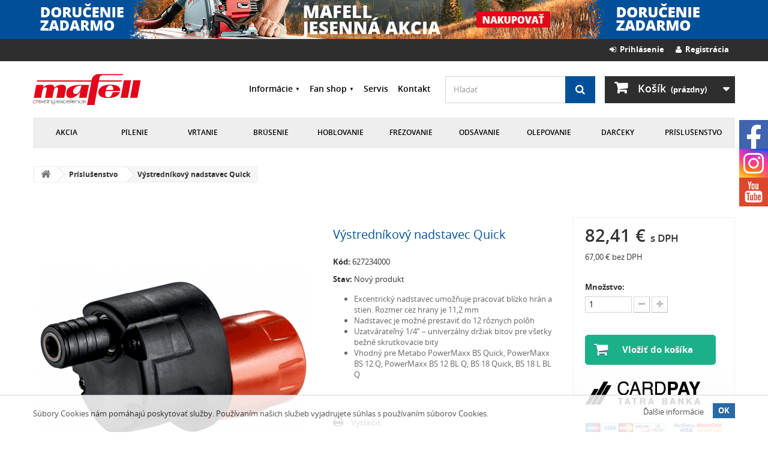

--- FILE ---
content_type: text/html; charset=utf-8
request_url: https://www.mafell.sk/prislusenstvo/vystrednikovy-nadstavec-quick-1814.html
body_size: 21706
content:
<!DOCTYPE HTML>
<!--[if lt IE 7]> <html class="no-js lt-ie9 lt-ie8 lt-ie7" lang="sk-SK"><![endif]-->
<!--[if IE 7]><html class="no-js lt-ie9 lt-ie8 ie7" lang="sk-SK"><![endif]-->
<!--[if IE 8]><html class="no-js lt-ie9 ie8" lang="sk-SK"><![endif]-->
<!--[if gt IE 8]> <html class="no-js ie9" lang="sk-SK"><![endif]-->
<html lang="sk-SK">
	<head>
		<meta charset="utf-8" />
		<title>Výstredníkový nadstavec Quick | Mafell.sk</title>
					<meta name="description" content="
Excentrický nadstavec umožňuje pracovať blízko hrán a stien. Rozmer cez hrany je 11,2 mm
Nadstavec je možné prestaviť do 12 rôznych polôh
Uzatvárateľný 1/4“ – univerzálny držiak bitov pre všetky bežné skrutkovacie bity
Vhodný pre Metabo PowerMaxx BS Quick, PowerMaxx BS 12 Q, PowerMaxx BS 12 BL Q, BS 18 Quick, BS 18 L BL Q

" />
				<meta name="robots" content="index,follow" />
		<meta name="viewport" content="width=device-width, minimum-scale=0.25, maximum-scale=1.6, initial-scale=1.0" />
		<meta name="apple-mobile-web-app-capable" content="yes" />
		<link rel="author" type="text/plain" href="https://www.mafell.sk/humans.txt" />
		<link rel="apple-touch-icon" href="https://www.mafell.sk/apple-touch-icon.png" />
		<link rel="apple-touch-icon" sizes="76x76" href="https://www.mafell.sk/apple-touch-icon-76x76.png" />
		<link rel="apple-touch-icon" sizes="120x120" href="https://www.mafell.sk/apple-touch-icon-120x120.png" />
		<link rel="apple-touch-icon" sizes="152x152" href="https://www.mafell.sk/apple-touch-icon-152x152.png" />
		<link rel="icon" type="image/vnd.microsoft.icon" href="/img/favicon.ico?1686007619" />
		<link rel="shortcut icon" type="image/x-icon" href="/img/favicon.ico?1686007619" />
														<link rel="stylesheet" href="/themes/default-bootstrap/css/global.css" type="text/css" media="all" />
																<link rel="stylesheet" href="/themes/default-bootstrap/css/autoload/highdpi.css" type="text/css" media="all" />
																<link rel="stylesheet" href="/themes/default-bootstrap/css/autoload/responsive-tables.css" type="text/css" media="all" />
																<link rel="stylesheet" href="/themes/default-bootstrap/css/autoload/uniform.default.css" type="text/css" media="all" />
																<link rel="stylesheet" href="/themes/default-bootstrap/css/product.css" type="text/css" media="all" />
																<link rel="stylesheet" href="/themes/default-bootstrap/css/print.css" type="text/css" media="print" />
																<link rel="stylesheet" href="/js/jquery/plugins/fancybox/jquery.fancybox.css" type="text/css" media="all" />
																<link rel="stylesheet" href="/js/jquery/plugins/bxslider/jquery.bxslider.css" type="text/css" media="all" />
																<link rel="stylesheet" href="/modules/socialsharing/css/socialsharing.css" type="text/css" media="all" />
																<link rel="stylesheet" href="/themes/default-bootstrap/css/modules/blockbanner/blockbanner.css" type="text/css" media="all" />
																<link rel="stylesheet" href="/themes/default-bootstrap/css/modules/blockcart/blockcart.css" type="text/css" media="all" />
																<link rel="stylesheet" href="/themes/default-bootstrap/css/modules/blockcategories/blockcategories.css" type="text/css" media="all" />
																<link rel="stylesheet" href="/themes/default-bootstrap/css/modules/blockcurrencies/blockcurrencies.css" type="text/css" media="all" />
																<link rel="stylesheet" href="/themes/default-bootstrap/css/modules/blocklanguages/blocklanguages.css" type="text/css" media="all" />
																<link rel="stylesheet" href="/themes/default-bootstrap/css/modules/blockmyaccountfooter/blockmyaccount.css" type="text/css" media="all" />
																<link rel="stylesheet" href="/themes/default-bootstrap/css/modules/blocknewsletter/blocknewsletter.css" type="text/css" media="all" />
																<link rel="stylesheet" href="/themes/default-bootstrap/css/modules/blocksearch/blocksearch.css" type="text/css" media="all" />
																<link rel="stylesheet" href="/js/jquery/plugins/autocomplete/jquery.autocomplete.css" type="text/css" media="all" />
																<link rel="stylesheet" href="/themes/default-bootstrap/css/modules/blocktopmenu/css/blocktopmenu.css" type="text/css" media="all" />
																<link rel="stylesheet" href="/themes/default-bootstrap/css/modules/blocktopmenu/css/superfish-modified.css" type="text/css" media="all" />
																<link rel="stylesheet" href="/themes/default-bootstrap/css/modules/blockuserinfo/blockuserinfo.css" type="text/css" media="all" />
																<link rel="stylesheet" href="/themes/default-bootstrap/css/modules/blockviewed/blockviewed.css" type="text/css" media="all" />
																<link rel="stylesheet" href="/modules/themeconfigurator/css/hooks.css" type="text/css" media="all" />
																<link rel="stylesheet" href="/themes/default-bootstrap/css/modules/productcomments/productcomments.css" type="text/css" media="all" />
																<link rel="stylesheet" href="/modules/cashonpickup/views/css/cashonpickup.css" type="text/css" media="all" />
																<link rel="stylesheet" href="/themes/default-bootstrap/css/modules/productscategory/css/productscategory.css" type="text/css" media="all" />
																<link rel="stylesheet" href="/themes/default-bootstrap/css/modules/mailalerts/mailalerts.css" type="text/css" media="all" />
																<link rel="stylesheet" href="/modules/eucookielaw/views/css/eucookielaw.css" type="text/css" media="all" />
																<link rel="stylesheet" href="/modules/cmproductenquiry/css/cmproductenquiry.css" type="text/css" media="all" />
																<link rel="stylesheet" href="/modules/cardpay/views/css/cardpay.css" type="text/css" media="all" />
																<link rel="stylesheet" href="/modules/tatrapay/views/css/tatrapay.css" type="text/css" media="all" />
																<link rel="stylesheet" href="/modules/customsecondarymenu/css/customsecondarymenu.css" type="text/css" media="all" />
																<link rel="stylesheet" href="/modules/customsecondarymenu/css/superfish-modified.css" type="text/css" media="all" />
																<link rel="stylesheet" href="/modules/custompaymentmethod/views/css/fontawesome.css" type="text/css" media="all" />
																<link rel="stylesheet" href="/modules/custompaymentmethod/views/css/front.css" type="text/css" media="all" />
																<link rel="stylesheet" href="/modules/productvideo/views/css/productvideoextraright.css" type="text/css" media="all" />
																<link rel="stylesheet" href="/modules/productvideo/views/css/pv_custom.css" type="text/css" media="all" />
																<link rel="stylesheet" href="/modules/cashondeliveryplus/views/css/cashondeliveryplus.css" type="text/css" media="all" />
																<link rel="stylesheet" href="/themes/default-bootstrap/css/product_list.css" type="text/css" media="all" />
														<script type="text/javascript">
var CUSTOMIZE_TEXTFIELD = 1;
var FancyboxI18nClose = 'Zavrieť';
var FancyboxI18nNext = 'Ďal&scaron;&iacute;';
var FancyboxI18nPrev = 'Predch&aacute;dzaj&uacute;ci';
var PS_CATALOG_MODE = false;
var ajax_allowed = true;
var ajaxsearch = true;
var allowBuyWhenOutOfStock = true;
var attribute_anchor_separator = '-';
var attributesCombinations = [];
var availableLaterValue = '';
var availableNowValue = '';
var baseDir = 'https://www.mafell.sk/';
var baseUri = 'https://www.mafell.sk/';
var blocksearch_type = 'top';
var confirm_report_message = 'Naozaj chcete nahlásiť tento komentár?';
var contentOnly = false;
var currency = {"id":1,"name":"Euro","iso_code":"EUR","iso_code_num":"978","sign":"\u20ac","blank":"1","conversion_rate":"1.000000","deleted":"0","format":"2","decimals":"1","active":"1","prefix":"","suffix":" \u20ac","id_shop_list":null,"force_id":false};
var currencyBlank = 1;
var currencyFormat = 2;
var currencyRate = 1;
var currencySign = '€';
var currentDate = '2026-01-27 02:39:40';
var customerGroupWithoutTax = false;
var customizationFields = false;
var customizationId = null;
var customizationIdMessage = 'Prispôsobenie č.';
var default_eco_tax = 0;
var delete_txt = 'Odstrániť';
var displayList = false;
var displayPrice = 0;
var doesntExist = 'Zvolený model produktu neexistuje. Zvoľte si prosím iný.';
var doesntExistNoMore = 'Produkt s požadovanými parametrami už nie je na sklade';
var doesntExistNoMoreBut = 'ale je k dispozícii s inými.';
var ecotaxTax_rate = 0;
var ep_msg_error = 'Vaša otázka nemohla byť odoslaná. Skontrolujte prosím vyplnenú e-mailovú adresu a skúste otázku odoslať znovu.';
var ep_msg_required = 'Vyplňte prosím všetky povinné údaje.';
var ep_msg_required_email = 'Vyplňte prosím Vašu e-mailovú adresu.';
var ep_msg_required_email_shape = 'Opravte prosím tvar Vašej e-mailovej adresy.';
var ep_msg_required_name = 'Vyplňte prosím Vaše meno.';
var ep_msg_required_phone = 'Vyplňte prosím Vaše telefónne číslo.';
var ep_msg_required_question = 'Vyplňte prosím Vašu otázku.';
var ep_msg_required_security = 'Vyplňte prosím odpoveď na bezpečnostnú otázku.';
var ep_msg_required_security_wrong = 'Nesprávna odpoveď na bezpečnostnú otázku.';
var ep_msg_success = 'Vaša otázka bola úspešne odoslaná. Budeme Vás v krátkom čase kontaktovať.';
var ep_msg_title = 'Ďakujeme!';
var ep_secure_key = 'cf217eb9aed789e5792ff893244f1ed3';
var fieldRequired = 'Vyplňte všetky povinné údaje a potom prispôsobenie uložte.';
var freeProductTranslation = 'Bezplatne';
var freeShippingTranslation = 'Bezplatne';
var ga4_add_to_cart = 1;
var ga4_currency = 'EUR';
var ga4_id_fo = 'G-6LSVRHTRLY';
var ga4_product_detail = {"product_properties":"","fields_of_use":"","tax_name":"deprecated","tax_rate":23,"id_manufacturer":"0","id_supplier":"0","id_category_default":"19","id_shop_default":"1","manufacturer_name":false,"supplier_name":false,"name":"V\u00fdstredn\u00edkov\u00fd nadstavec Quick","description":"","description_short":"<ul>\n<li>Excentrick\u00fd nadstavec umo\u017e\u0148uje pracova\u0165 bl\u00edzko hr\u00e1n a stien. Rozmer cez hrany je 11,2 mm<\/li>\n<li>Nadstavec je mo\u017en\u00e9 prestavi\u0165 do 12 r\u00f4znych pol\u00f4h<\/li>\n<li>Uzatv\u00e1rate\u013en\u00fd 1\/4\u201c \u2013 univerz\u00e1lny dr\u017eiak bitov pre v\u0161etky be\u017en\u00e9 skrutkovacie bity<\/li>\n<li>Vhodn\u00fd pre Metabo PowerMaxx BS Quick, PowerMaxx BS 12 Q, PowerMaxx BS 12 BL Q, BS 18 Quick, BS 18 L BL Q<\/li>\n<\/ul>\n<div class=\"subImageLegalText\"><br \/><br \/><\/div>","quantity":97,"minimal_quantity":"1","available_now":"","available_later":"","price":67,"specificPrice":false,"additional_shipping_cost":"0.00","wholesale_price":"0.000000","on_sale":"0","online_only":"0","unity":"","unit_price":0,"unit_price_ratio":"0.000000","ecotax":"0.000000","reference":"627234000","supplier_reference":"","location":"","width":"0.000000","height":"0.000000","depth":"0.000000","weight":"0.000000","ean13":"4061792003026","upc":"","link_rewrite":"vystrednikovy-nadstavec-quick","meta_description":"","meta_keywords":"","meta_title":"","quantity_discount":"0","customizable":"0","new":false,"uploadable_files":"0","text_fields":"0","active":"1","redirect_type":"404","id_product_redirected":"0","available_for_order":"1","available_date":"0000-00-00","condition":"new","show_price":"1","indexed":"1","visibility":"both","date_add":"2020-10-19 13:17:04","date_upd":"2025-10-27 20:31:27","tags":false,"base_price":"67.000000","id_tax_rules_group":"6","id_color_default":0,"advanced_stock_management":"0","out_of_stock":2,"depends_on_stock":false,"isFullyLoaded":true,"cache_is_pack":"0","cache_has_attachments":"0","is_virtual":"0","id_pack_product_attribute":null,"cache_default_attribute":"0","category":"prislusenstvo","pack_stock_type":"3","id":1814,"id_shop_list":null,"force_id":false,"default_cat":"Pr\u00edslu\u0161enstvo","currency":"EUR","final_price":82.41};
var ga4_view_item = 1;
var generated_date = 1769477980;
var groupReduction = 0;
var hasDeliveryAddress = false;
var highDPI = false;
var idDefaultImage = 2742;
var id_lang = 2;
var id_product = 1814;
var img_dir = 'https://www.mafell.sk/themes/default-bootstrap/img/';
var img_prod_dir = 'https://www.mafell.sk/img/p/';
var img_ps_dir = 'https://www.mafell.sk/img/';
var instantsearch = false;
var isGuest = 0;
var isLogged = 0;
var isMobile = false;
var jqZoomEnabled = false;
var maxQuantityToAllowDisplayOfLastQuantityMessage = 3;
var minimalQuantity = 1;
var moderation_active = true;
var noTaxForThisProduct = false;
var oosHookJsCodeFunctions = [];
var page_name = 'product';
var placeholder_blocknewsletter = 'Vpíšte e-mailovú adresu';
var priceDisplayMethod = 0;
var priceDisplayPrecision = 2;
var productAvailableForOrder = true;
var productBasePriceTaxExcl = 67;
var productBasePriceTaxExcluded = 67;
var productBasePriceTaxIncl = 82.41;
var productHasAttributes = false;
var productPrice = 82.41;
var productPriceTaxExcluded = 67;
var productPriceTaxIncluded = 82.41;
var productPriceWithoutReduction = 82.41;
var productReference = '627234000';
var productShowPrice = true;
var productUnitPriceRatio = 0;
var product_fileButtonHtml = 'Vyberte súbor';
var product_fileDefaultHtml = 'Žiadny zvolený súbor';
var product_specific_price = [];
var productcomment_added = 'Váš komentár bol úspešne pridaný!';
var productcomment_added_moderation = 'Váš komentár bol úspešne odoslaný a bude uverejnený po schválení moderátorom.';
var productcomment_ok = 'OK';
var productcomment_title = 'Nový komentár';
var productcomments_controller_url = 'https://www.mafell.sk/modul/productcomments/default';
var productcomments_url_rewrite = true;
var quantitiesDisplayAllowed = false;
var quantityAvailable = 0;
var quickView = false;
var reduction_percent = 0;
var reduction_price = 0;
var removingLinkText = 'Odstrániť produkt z môjho nákupného košíka';
var roundMode = 2;
var search_url = 'https://www.mafell.sk/vyhladavanie';
var secure_key = '7384b2aa6e8e29255b9b1d320153f65e';
var sharing_img = 'https://www.mafell.sk/2742/vystrednikovy-nadstavec-quick.jpg';
var sharing_name = 'Výstredníkový nadstavec Quick';
var sharing_url = 'https://www.mafell.sk/prislusenstvo/vystrednikovy-nadstavec-quick-1814.html';
var specific_currency = false;
var specific_price = 0;
var static_token = '667d83044ba2e844d89617b05b373498';
var stock_management = 1;
var taxRate = 23;
var toBeDetermined = 'Bude určené';
var token = '667d83044ba2e844d89617b05b373498';
var uploading_in_progress = 'Prebieha nahrávanie, čakajte prosím...';
var usingSecureMode = true;
</script>

						<script type="text/javascript" src="/js/jquery/jquery-1.11.0.min.js"></script>
						<script type="text/javascript" src="/js/jquery/jquery-migrate-1.2.1.min.js"></script>
						<script type="text/javascript" src="/js/jquery/plugins/jquery.easing.js"></script>
						<script type="text/javascript" src="/js/tools.js"></script>
						<script type="text/javascript" src="/themes/default-bootstrap/js/global.js"></script>
						<script type="text/javascript" src="/themes/default-bootstrap/js/autoload/10-bootstrap.min.js"></script>
						<script type="text/javascript" src="/themes/default-bootstrap/js/autoload/15-jquery.total-storage.min.js"></script>
						<script type="text/javascript" src="/themes/default-bootstrap/js/autoload/15-jquery.uniform-modified.js"></script>
						<script type="text/javascript" src="/js/jquery/plugins/fancybox/jquery.fancybox.js"></script>
						<script type="text/javascript" src="/js/jquery/plugins/jquery.idTabs.js"></script>
						<script type="text/javascript" src="/js/jquery/plugins/jquery.scrollTo.js"></script>
						<script type="text/javascript" src="/js/jquery/plugins/jquery.serialScroll.js"></script>
						<script type="text/javascript" src="/js/jquery/plugins/bxslider/jquery.bxslider.js"></script>
						<script type="text/javascript" src="/themes/default-bootstrap/js/product.js"></script>
						<script type="text/javascript" src="/modules/socialsharing/js/socialsharing.js"></script>
						<script type="text/javascript" src="/themes/default-bootstrap/js/modules/blockcart/ajax-cart.js"></script>
						<script type="text/javascript" src="/themes/default-bootstrap/js/tools/treeManagement.js"></script>
						<script type="text/javascript" src="/themes/default-bootstrap/js/modules/blocknewsletter/blocknewsletter.js"></script>
						<script type="text/javascript" src="/js/jquery/plugins/autocomplete/jquery.autocomplete.js"></script>
						<script type="text/javascript" src="/themes/default-bootstrap/js/modules/blocksearch/blocksearch.js"></script>
						<script type="text/javascript" src="/themes/default-bootstrap/js/modules/blocktopmenu/js/hoverIntent.js"></script>
						<script type="text/javascript" src="/themes/default-bootstrap/js/modules/blocktopmenu/js/superfish-modified.js"></script>
						<script type="text/javascript" src="/themes/default-bootstrap/js/modules/blocktopmenu/js/blocktopmenu.js"></script>
						<script type="text/javascript" src="/modules/productcomments/js/jquery.rating.pack.js"></script>
						<script type="text/javascript" src="/themes/default-bootstrap/js/modules/productscategory/js/productscategory.js"></script>
						<script type="text/javascript" src="/themes/default-bootstrap/js/modules/mailalerts/mailalerts.js"></script>
						<script type="text/javascript" src="/modules/ganalytics/views/js/GoogleAnalyticActionLib.js"></script>
						<script type="text/javascript" src="/modules/eucookielaw/views/js/eucookielaw.js"></script>
						<script type="text/javascript" src="/modules/cmproductenquiry/js/cmproductenquiry.js"></script>
						<script type="text/javascript" src="/modules/customsecondarymenu/js/customsecondarymenu.js"></script>
						<script type="text/javascript" src="/modules/productvideo/views/js/apis.js"></script>
						<script type="text/javascript" src="/modules/productvideo/views/js/pv-extraright-common.js"></script>
						<script type="text/javascript" src="/modules/productvideo/views/js/productvideoextraright.js"></script>
						<script type="text/javascript" src="/modules/shaim_google_ecommerce/shaim_google_ecommerce_product.js"></script>
						<script type="text/javascript" src="/modules/productcomments/js/jquery.textareaCounter.plugin.js"></script>
						<script type="text/javascript" src="/themes/default-bootstrap/js/modules/productcomments/js/productcomments.js"></script>
							<meta property="og:type" content="product" />
<meta property="og:url" content="https://www.mafell.sk/prislusenstvo/vystrednikovy-nadstavec-quick-1814.html" />
<meta property="og:title" content="Výstredníkový nadstavec Quick | Mafell.sk" />
<meta property="og:site_name" content="Mafell.sk" />
<meta property="og:description" content="
Excentrický nadstavec umožňuje pracovať blízko hrán a stien. Rozmer cez hrany je 11,2 mm
Nadstavec je možné prestaviť do 12 rôznych polôh
Uzatvárateľný 1/4“ – univerzálny držiak bitov pre všetky bežné skrutkovacie bity
Vhodný pre Metabo PowerMaxx BS Quick, PowerMaxx BS 12 Q, PowerMaxx BS 12 BL Q, BS 18 Quick, BS 18 L BL Q

" />
<meta property="og:image" content="https://www.mafell.sk/2742-large_default/vystrednikovy-nadstavec-quick.jpg" />
<meta property="product:pretax_price:amount" content="67" />
<meta property="product:pretax_price:currency" content="EUR" />
<meta property="product:price:amount" content="82.41" />
<meta property="product:price:currency" content="EUR" />

			<script type="text/javascript">
				(window.gaDevIds=window.gaDevIds||[]).push('d6YPbH');
				(function(i,s,o,g,r,a,m){i['GoogleAnalyticsObject']=r;i[r]=i[r]||function(){
				(i[r].q=i[r].q||[]).push(arguments)},i[r].l=1*new Date();a=s.createElement(o),
				m=s.getElementsByTagName(o)[0];a.async=1;a.src=g;m.parentNode.insertBefore(a,m)
				})(window,document,'script','//www.google-analytics.com/analytics.js','ga');
				ga('create', 'UA-109451998-1', 'auto');
				ga('require', 'ec');</script><!-- ProductVideo vars -->
<script type="text/javascript">
        var pv_force_thumb_size = 0;
        var pv_disable_autosize = 0;
        var pv_disable_replace = 0;
        var pv_disable_img_hide = 0;
        var pv_hide_image_container = 0;
        var pv_side_position = 0;
        var pv_thumb_add_width = 0;
        var pv_image_zindex = 999;
        var pv_load_delay = 0;
        var pv_deep_select = 0;
        var pv_thumb_dir = 0;
        var pv_default = 0;
        var pv_auto = 0;
        var pv_limit = 0;
        var pv_click_to_activate = 0;
        var pv_custom_img_slider_refresh = 0;
        var pv_custom_slider_sync = 0;
        var pv_rel = 0;
        var pv_cont = 1;
        var pv_info = 0;
        var pv_priv = 1;
        var pv_loop = 1;
        var pv_pos = 2;
        var pv_vim_portrait = 1;
        var PV_VIM_MUTED = 0;
        var pv_vim_loop = 1;
        var pv_vim_byline = 1;
        var pv_vim_badge = 1;
        var pv_vim_title = 1;
        var pv_vim_autoplay = 1;
        var pv_force_hide_preview = 0;
        var pv_force_button = 0;
        var pv_force_controls = 0;
        var pv_force_close = 0;
        var pv_no_padding = 0;
        var pv_fancy_link = 1;
            var pv_main_image = '';
        var pv_image_container = '';
        var pv_videoholder_placement = '';
        var pv_clt = 'li';
        var pv_custom_img_slider = '0';
        var pv_custom_img_slider_selector = '';
        var pv_custom_main_img_slider_selector = '';
        var pv_click_behaviour_type = 'mousedown';
        var pv_list_cust_holder = '';
        var pv_list_cust_button_holder = '';
        var pv_list_cust_button_insert = '1';
        var pv_list_cust_filter = '';
        var pv_list_cust_selector = '';
        var pv_vim_color = '#00adef';
        var pv_burl = '/';
            var pv_thumb_before = ''; 
        var pv_thumb_after = ''; 
        var pv_custom_main_img_slider_pre = ''; 
        var pv_custom_main_img_slider_post = ''; 
         
    var pv_video_list = false;
    
    </script>

<!-- Video Microdata Start -->
<!-- Video Microdata End -->
<link rel='preconnect' href='https://www.google.com' />
<link rel='dns-prefetch' href='https://www.google.com' />
<link rel='preconnect' href='https://www.google.cz' />
<link rel='dns-prefetch' href='https://www.google.cz' />
<link rel='preconnect' href='https://www.googletagmanager.com' />
<link rel='dns-prefetch' href='https://www.googletagmanager.com' />


<link rel='preconnect' href='https://google-analytics.com' />
<link rel='dns-prefetch' href='https://google-analytics.com' />
            <!-- Měřicí kód GA4 (www.psmoduly.cz / www.openservis.cz) - begin -->
            <!-- Global site tag (gtag.js) - Google Analytics -->
<script async src="https://www.googletagmanager.com/gtag/js?id=G-6LSVRHTRLY"></script>
<script>
  window.dataLayer = window.dataLayer || [];
  function gtag(){dataLayer.push(arguments);}
  
  gtag('consent', 'default', {
  'ad_storage': 'granted',
  'analytics_storage': 'granted', 'personalization_storage': 'granted',
  });
  
  gtag('js', new Date());

  gtag('config', 'G-6LSVRHTRLY', { 'anonymize_ip': true });
</script>
<!-- Měřicí kód GA4 (www.psmoduly.cz / www.openservis.cz) - end -->
		<link rel="stylesheet" type="text/css" media="all" href="https://www.mafell.sk/themes/default-bootstrap/fonts/open-sans.css" />
		<!--[if IE 8]>
		<script src="https://www.mafell.sk/themes/default-bootstrap/js/html5shiv.js"></script>
		<script src="https://www.mafell.sk/themes/default-bootstrap/js/respond.min.js"></script>
		<![endif]-->
	</head>
	<body id="product" class="product product-1814 product-vystrednikovy-nadstavec-quick category-19 category-prislusenstvo hide-left-column hide-right-column lang_sk">
					<div id="page">

			<div class="header-container">
				<header id="header">
																<div class="banner">
							<div class="container">
								<div class="row">
									<a href="https://www.mafell.sk/akciova-ponuka-20" title="Letn&aacute; ponuka">
	<img class="img-responsive" src="https://www.mafell.sk/modules/blockbanner/img/8cf8c0df9c00412f859c5f79b3d38115.png" alt="Letn&aacute; ponuka" title="Letn&aacute; ponuka" width="1170" height="65" />
</a>

								</div>
							</div>
						</div>
																					<div class="nav">
							<div class="container">
								<div class="row">
									<nav><!-- Block user information module NAV  -->
	<div class="header_user_info">
		<a class="login" href="https://www.mafell.sk/ucet" rel="nofollow" title="Vytvorte si nový zákaznícky účet"><i class="icon-user"></i>&nbsp;&nbsp;Registrácia</a>
	</div>
	<div class="header_user_info">
		<a class="login" href="https://www.mafell.sk/ucet" rel="nofollow" title="Prihláste sa do Vášho zákazníckeho účtu"><i class="icon-signin left"></i>&nbsp;&nbsp;Prihlásenie</a>
	</div>
<!-- /Block usmodule NAV -->
<!-- Block languages module -->
<!-- /Block languages module -->
</nav>
								</div>
							</div>
						</div>
										<div>
						<div class="container">
							<div class="custom-header">
								<div id="header_logo">
									<a href="https://www.mafell.sk/" title="Mafell.sk">
										<img class="logo img-responsive" src="https://www.mafell.sk/themes/default-bootstrap/img/logo-mafell-creating-excellence.svg" alt="Mafell.sk" width="280"/>
									</a>
								</div>
								<!-- Block Custom secondary menu module -->
<div class="custom-secondary-menu">
    <ul class="sf-custom-menu">
        <li>
            <a href="/stranky/informacie-1">Informácie</a>
            <ul>
                                                                                            <li>
                        <a href="https://www.mafell.sk/info/o-nas-7">O spolo&#269;nosti Mafell</a>
                    </li>
                                                                            <li>
                        <a href="https://www.mafell.sk/info/kvalita-a-filozofia-8">Kvalita a filozofia</a>
                    </li>
                                                                            <li>
                        <a href="https://www.mafell.sk/info/skoliace-stredisko-9">&Scaron;koliace stredisko</a>
                    </li>
                                                                            <li>
                        <a href="https://www.mafell.sk/info/obchodne-podmienky-1">Obchodn&eacute; podmienky</a>
                    </li>
                                                                            <li>
                        <a href="https://www.mafell.sk/info/dodacie-podmienky-2">Dodacie podmienky</a>
                    </li>
                                                                            <li>
                        <a href="https://www.mafell.sk/info/reklamacne-podmienky-3">Reklama&#269;n&eacute; podmienky</a>
                    </li>
                                                                            <li>
                        <a href="https://www.mafell.sk/info/zabezpecena-platba-5">Zabezpe&#269;en&aacute; platba</a>
                    </li>
                                                                            <li>
                        <a href="https://www.mafell.sk/info/cookies-6">Pou&#382;&iacute;vanie s&uacute;borov Cookies</a>
                    </li>
                                                                            <li>
                        <a href="https://www.mafell.sk/info/cennik-na-stiahnutie-10">Cenn&iacute;k na stiahnutie</a>
                    </li>
                                                </ul>
        </li>
        <li>
            <a href="/fan-shop-25">Fan shop</a>
            <ul>
                                    <li>
                        <a href="https://www.mafell.sk/tricka-64">Tri&#269;k&aacute;</a>
                    </li>
                                    <li>
                        <a href="https://www.mafell.sk/svetre-a-mikiny-65">Svetre a mikiny</a>
                    </li>
                                    <li>
                        <a href="https://www.mafell.sk/bundy-66">Bundy</a>
                    </li>
                                    <li>
                        <a href="https://www.mafell.sk/ciapky-83">&#268;iapky</a>
                    </li>
                                    <li>
                        <a href="https://www.mafell.sk/hrnceky-85">Hrn&#269;eky</a>
                    </li>
                                    <li>
                        <a href="https://www.mafell.sk/doplnky-86">Doplnky</a>
                    </li>
                            </ul>
        </li>
        <li>
            <a href="/info/servis-13">Servis</a>
        </li>
        <li>
            <a href="/kontakt">Kontakt</a>
        </li>
    </ul>
</div>
<!-- /Block Custom secondary menu module --><!-- Block search module TOP -->
<div id="search_block_top" class="">
	<form id="searchbox" method="get" action="//www.mafell.sk/vyhladavanie" >
		<input type="hidden" name="controller" value="search" />
		<input type="hidden" name="orderby" value="position" />
		<input type="hidden" name="orderway" value="desc" />
		<input class="search_query form-control" type="text" id="search_query_top" name="search_query" placeholder="Hľadať" value="" />
		<button type="submit" name="submit_search" class="btn btn-default button-search">
			<span>Hľadať</span>
		</button>
	</form>
</div>
<!-- /Block search module TOP --><!-- MODULE Block cart -->
<div class="cart-wrap ">
	<div class="shopping_cart">
		<a href="https://www.mafell.sk/objednavka" title="Zobraziť obsah nákupného košíka" rel="nofollow">
			<b>Košík</b>
			<span class="ajax_cart_quantity unvisible">0</span>
			<span class="ajax_cart_product_txt unvisible">položka</span>
			<span class="ajax_cart_product_txt_s unvisible">položky / položiek</span>
			<span class="ajax_cart_total unvisible">
							</span>
			<span class="ajax_cart_no_product">(prázdny)</span>
					</a>
					<div class="cart_block block exclusive">
				<div class="block_content">
					<!-- block list of products -->
					<div class="cart_block_list">
												<p class="cart_block_no_products">
							Žiadne produkty
						</p>
																		<div class="cart-prices">
							<div class="cart-prices-line first-line">
								<span class="price cart_block_shipping_cost ajax_cart_shipping_cost unvisible">
																			 Bude určené																	</span>
								<span class="unvisible">
									Doprava
								</span>
							</div>
																						<div class="cart-prices-line">
									<span class="price cart_block_tax_cost ajax_cart_tax_cost">0,00 €</span>
									<span>Daň:</span>
								</div>
														<div class="cart-prices-line last-line">
								<span class="price cart_block_total ajax_block_cart_total">0,00 €</span>
								<span>Spolu:</span>
							</div>
															<p>
																	Ceny sú s DPH
																</p>
													</div>
						<p class="cart-buttons">
							<a id="button_order_cart" class="btn btn-default button button-small" href="https://www.mafell.sk/objednavka" title="Pokladňa" rel="nofollow">
								<span>
									Pokladňa<i class="icon-chevron-right right"></i>
								</span>
							</a>
						</p>
					</div>
				</div>
			</div><!-- .cart_block -->
			</div>
</div>

	<div id="layer_cart">
		<div class="clearfix">
			<div class="layer_cart_product col-xs-12 col-md-6">
				<span class="cross" title="Zavrieť okno"></span>
				<span class="title">
					<i class="icon-check"></i>Produkt bol vložený do Vášho košíka
				</span>
				<div class="product-image-container layer_cart_img">
				</div>
				<div class="layer_cart_product_info">
					<span id="layer_cart_product_title" class="product-name"></span>
					<span id="layer_cart_product_attributes"></span>
					<div>
						<strong class="dark">Množstvo:</strong>
						<span id="layer_cart_product_quantity"></span>
					</div>
					<div>
						<strong class="dark">Spolu:</strong>
						<span id="layer_cart_product_price"></span>
					</div>
				</div>
			</div>
			<div class="layer_cart_cart col-xs-12 col-md-6">
				<span class="title">
					<!-- Plural Case [both cases are needed because page may be updated in Javascript] -->
					<span class="ajax_cart_product_txt_s  unvisible">
						Počet produktov v nákupnom košíku: <span class="ajax_cart_quantity">0</span>
					</span>
					<!-- Singular Case [both cases are needed because page may be updated in Javascript] -->
					<span class="ajax_cart_product_txt ">
						Počet produktov v nákupnom košíku: 1
					</span>
				</span>
				<div class="layer_cart_row">
					<strong class="dark">
						Spolu za produkty:
					</strong>
					<span class="ajax_block_products_total">
											</span>
																					&nbsp;(s DPH)
																	</div>

								<div class="layer_cart_row">
					<strong class="dark unvisible">
						Spolu za doručenie:
					</strong>
					<span class="ajax_cart_shipping_cost unvisible">
													 							 	Bude určené
							 													</span>
																					&nbsp;(s DPH)
																	</div>
									<div class="layer_cart_row">
						<strong class="dark">Daň:</strong>
						<span class="price cart_block_tax_cost ajax_cart_tax_cost">0,00 €</span>
					</div>
								<div class="layer_cart_row">
					<strong class="dark">
						Spolu:
					</strong>
					<span class="ajax_block_cart_total">
											</span>
																					&nbsp;(s DPH)
																	</div>
				<div class="button-container">
					<span class="continue btn btn-default button exclusive-medium" title="Pokračovať v nákupe">
						<span>
							<i class="icon-chevron-left left"></i>Pokračovať v nákupe
						</span>
					</span>
					<a class="btn btn-default button button-medium"	href="https://www.mafell.sk/objednavka" title="K pokladni" rel="nofollow">
						<span>
							K pokladni<i class="icon-chevron-right right"></i>
						</span>
					</a>
				</div>
			</div>
		</div>
		<div class="crossseling"></div>
	</div> <!-- #layer_cart -->
	<div class="layer_cart_overlay"></div>

<!-- /MODULE Block cart -->
	<!-- Menu -->
	<div id="block_top_menu" class="sf-contener clearfix col-lg-12">
		<div class="cat-title">Menu</div>
		<ul class="sf-menu clearfix menu-content">
			<li><a href="https://www.mafell.sk/akciova-ponuka-20" title="Akcia">Akcia</a><ul><li><a href="https://www.mafell.sk/sady-88" title="Sady">Sady</a></li><li><a href="https://www.mafell.sk/vyrocie-edicia-90" title="125. výročie edícia">125. výročie edícia</a></li><li><a href="https://www.mafell.sk/fan-sets-95" title="FAN SETS">FAN SETS</a></li></ul></li><li><a href="https://www.mafell.sk/pilenie-12" title="Pílenie">Pílenie</a><ul><li><a href="https://www.mafell.sk/priamociara-pila-33" title="Priamočiara píla">Priamočiara píla</a></li><li><a href="https://www.mafell.sk/kapovaci-pilovy-system-34" title="Kapovací pílový systém">Kapovací pílový systém</a></li><li><a href="https://www.mafell.sk/doskovy-pilovy-system-35" title="Doskový pílový systém">Doskový pílový systém</a></li><li><a href="https://www.mafell.sk/ponorna-pila-36" title="Ponorná píla">Ponorná píla</a></li><li><a href="https://www.mafell.sk/rucna-okruzna-do-85-mm-37" title="Ručná okružná do 85 mm">Ručná okružná do 85 mm</a></li><li><a href="https://www.mafell.sk/rucna-okruzna-od-105-mm-38" title="Ručná okružná od 105 mm">Ručná okružná od 105 mm</a></li><li><a href="https://www.mafell.sk/tesarska-retazova-pila-39" title="Tesárska reťazová píla">Tesárska reťazová píla</a></li><li><a href="https://www.mafell.sk/rucna-pasova-pila-40" title="Ručná pásová píla">Ručná pásová píla</a></li><li><a href="https://www.mafell.sk/pila-so-spodnym-tahom-41" title="Píla so spodným ťahom">Píla so spodným ťahom</a></li><li><a href="https://www.mafell.sk/rucna-lankova-pila-42" title="Ručná lanková píla">Ručná lanková píla</a></li><li><a href="https://www.mafell.sk/chvostova-pila-94" title="Chvostová píla">Chvostová píla</a></li></ul></li><li><a href="https://www.mafell.sk/vrtanie-14" title="Vŕtanie">Vŕtanie</a><ul><li><a href="https://www.mafell.sk/kolikovacka-52" title="Kolíkovačka">Kolíkovačka</a></li><li><a href="https://www.mafell.sk/akumulatorovy-skrutkovac-53" title="Akumulátorový skrutkovač">Akumulátorový skrutkovač</a></li><li><a href="https://www.mafell.sk/vrtaci-stojan-54" title="Vŕtací stojan">Vŕtací stojan</a></li></ul></li><li><a href="https://www.mafell.sk/brusenie-15" title="Brúsenie">Brúsenie</a><ul><li><a href="https://www.mafell.sk/vibracna-bruska-56" title="Vibračná brúska">Vibračná brúska</a></li><li><a href="https://www.mafell.sk/excentricka-bruska-57" title="Excentrická brúska">Excentrická brúska</a></li><li><a href="https://www.mafell.sk/uhlova-bruska-92" title="Uhlová brúska">Uhlová brúska</a></li></ul></li><li><a href="https://www.mafell.sk/hoblovanie-18" title="Hobľovanie">Hobľovanie</a><ul><li><a href="https://www.mafell.sk/rucny-hoblik-61" title="Ručný hoblík">Ručný hoblík</a></li><li><a href="https://www.mafell.sk/tesarsky-hoblik-62" title="Tesársky hoblík">Tesársky hoblík</a></li></ul></li><li><a href="https://www.mafell.sk/frezovanie-13" title="Frézovanie">Frézovanie</a><ul><li><a href="https://www.mafell.sk/horna-freza-44" title="Horná fréza">Horná fréza</a></li><li><a href="https://www.mafell.sk/multifunkcna-freza-45" title="Multifunkčná fréza">Multifunkčná fréza</a></li><li><a href="https://www.mafell.sk/retazova-dlabacka-zamkov-46" title="Reťazová dlabačka zámkov">Reťazová dlabačka zámkov</a></li><li><a href="https://www.mafell.sk/drazkovacia-freza-47" title="Drážkovacia fréza">Drážkovacia fréza</a></li><li><a href="https://www.mafell.sk/sedlova-freza-48" title="Sedlová fréza">Sedlová fréza</a></li><li><a href="https://www.mafell.sk/retazova-dlabacka-49" title="Reťazová dlabačka">Reťazová dlabačka</a></li><li><a href="https://www.mafell.sk/drazkovacie-zariadenie-50" title="Drážkovacie zariadenie">Drážkovacie zariadenie</a></li><li><a href="https://www.mafell.sk/capovacia-freza-51" title="Čapovacia fréza">Čapovacia fréza</a></li><li><a href="https://www.mafell.sk/frezovaci-motor-72" title="Frézovací motor">Frézovací motor</a></li><li><a href="https://www.mafell.sk/freza-na-hrany-84" title="Fréza na hrany">Fréza na hrany</a></li><li><a href="https://www.mafell.sk/rovinna-freza-87" title="Rovinná fréza">Rovinná fréza</a></li><li><a href="https://www.mafell.sk/freza-na-odkvapove-haky-91" title="Fréza na odkvapové háky">Fréza na odkvapové háky</a></li><li><a href="https://www.mafell.sk/arunda-73" title="Arunda">Arunda</a><ul><li><a href="https://www.mafell.sk/arunda-maxi-74" title="Arunda Maxi">Arunda Maxi</a></li><li><a href="https://www.mafell.sk/arunda-midi-75" title="Arunda Midi">Arunda Midi</a></li><li><a href="https://www.mafell.sk/arunda-prislusenstvo-76" title="Arunda príslušenstvo">Arunda príslušenstvo</a></li></ul></li></ul></li><li><a href="https://www.mafell.sk/odsavanie-17" title="Odsávanie">Odsávanie</a><ul><li><a href="https://www.mafell.sk/vysavac-priemyselny-m-58" title="Vysávač priemyselný M">Vysávač priemyselný M</a></li><li><a href="https://www.mafell.sk/vysavac-priemyselny-l-59" title="Vysávač priemyselný L">Vysávač priemyselný L</a></li></ul></li><li><a href="https://www.mafell.sk/olepovacky-82" title="Olepovanie">Olepovanie</a></li><li><a href="https://www.mafell.sk/darceky-26" title="Darčeky">Darčeky</a></li><li><a href="https://www.mafell.sk/prislusenstvo-19" title="Príslušenstvo">Príslušenstvo</a><ul><li><a href="https://www.mafell.sk/lepidla-89" title="Lepidlá">Lepidlá</a></li><li><a href="https://www.mafell.sk/tasky-93" title="Tašky">Tašky</a></li></ul></li>
					</ul>
	</div>
	<!--/ Menu -->
<!-- MODULE European Cookie Law Notification - notification.tpl -->

<div id="eucookielaw" class="eucookielaw postion_bottom" style="opacity: 0.85; filter: alpha(opacity=85);">
	<div class="container">
		<a href="#" id="cookie_accept" class="button btn btn-default button-small accept"><span>OK</span></a>
				<a href="https://www.mafell.sk/info/cookies-6" id="learn_more" title="Ďalšie informácie">Ďalšie informácie</a>
		<div id="notify_content"><p>Súbory Cookies nám pomáhajú poskytovať služby. Používaním našich služieb vyjadrujete súhlas s používaním súborov Cookies.</p></div>
    </div>
</div>

<!-- /MODULE European Cookie Law Notification - notification.tpl -->
							</div>
						</div>
					</div>
				</header>
			</div>

			<div class="floating-social">
				<a href="https://www.facebook.com/mafell.sk" class="facebook" target="_blank">
					<img src="https://www.mafell.sk/themes/default-bootstrap/img/icon_fb_2x.png" alt="facebook">
				</a>
				<a href="https://www.instagram.com/mafell.sk/" class="instagram" target="_blank">
					<img src="https://www.mafell.sk/themes/default-bootstrap/img/icon_instagram_2x.png" alt="instagram">
				</a>
				<a href="https://www.youtube.com/channel/UCgH2e8q9_p_m-SB9FcBKozg/videos" class="youtube" target="_blank">
					<img src="https://www.mafell.sk/themes/default-bootstrap/img/icon_youtube_2x.png" alt="youtube">
				</a>
			</div>

			<div class="columns-container">
				<div id="columns" class="container">
											
<!-- Breadcrumb -->
<div class="breadcrumb clearfix">
	<a class="home" href="https://www.mafell.sk/" title="Sp&auml;ť na &uacute;vod"><i class="icon-home"></i></a>
			<span class="navigation-pipe">&gt;</span>
					<span class="navigation_page"><span itemscope itemtype="https://data-vocabulary.org/Breadcrumb"><a itemprop="url" href="https://www.mafell.sk/prislusenstvo-19" title="Pr&iacute;slu&scaron;enstvo" ><span itemprop="title">Pr&iacute;slu&scaron;enstvo</span></a></span><span class="navigation-pipe">></span>Výstredníkový nadstavec Quick</span>
			</div>
<!-- /Breadcrumb -->

										<div id="slider_row" class="row">
																	</div>
					<div class="row">
																		<div id="center_column" class="center_column col-xs-12 col-sm-12">
	

							<div itemscope itemtype="https://schema.org/Product">
	<meta itemprop="url" content="https://www.mafell.sk/prislusenstvo/vystrednikovy-nadstavec-quick-1814.html">
	<div class="primary_block row">
					<div class="container">
				<div class="top-hr"></div>
			</div>
								<!-- left infos-->
		<div class="pb-left-column col-xs-12 col-sm-4 col-md-5">
			<!-- product img-->
			<div id="image-block" class="clearfix">
																	<span id="view_full_size">
													<img id="bigpic" itemprop="image" src="https://www.mafell.sk/2742-large_default/vystrednikovy-nadstavec-quick.jpg" title="VÝSTREDNÍKOVÝ NADSTAVEC QUICK" alt="VÝSTREDNÍKOVÝ NADSTAVEC QUICK" width="458" height="458"/>
															<span class="span_link no-print">Zv&auml;č&scaron;iť</span>
																		</span>
							</div> <!-- end image-block -->
							<!-- thumbnails -->
				<div id="views_block" class="clearfix ">
										<div id="thumbs_list">
						<ul id="thumbs_list_frame">
																																																						<li id="thumbnail_2742">
									<a href="https://www.mafell.sk/2742-thickbox_default/vystrednikovy-nadstavec-quick.jpg"	data-fancybox-group="other-views" class="fancybox shown" title="VÝSTREDNÍKOVÝ NADSTAVEC QUICK">
										<img class="img-responsive" id="thumb_2742" src="https://www.mafell.sk/2742-cart_default/vystrednikovy-nadstavec-quick.jpg" alt="VÝSTREDNÍKOVÝ NADSTAVEC QUICK" title="VÝSTREDNÍKOVÝ NADSTAVEC QUICK" height="80" width="80" itemprop="image" />
									</a>
								</li>
																																																<li id="thumbnail_2741" class="last">
									<a href="https://www.mafell.sk/2741-thickbox_default/vystrednikovy-nadstavec-quick.jpg"	data-fancybox-group="other-views" class="fancybox" title="VÝSTREDNÍKOVÝ NADSTAVEC QUICK">
										<img class="img-responsive" id="thumb_2741" src="https://www.mafell.sk/2741-cart_default/vystrednikovy-nadstavec-quick.jpg" alt="VÝSTREDNÍKOVÝ NADSTAVEC QUICK" title="VÝSTREDNÍKOVÝ NADSTAVEC QUICK" height="80" width="80" itemprop="image" />
									</a>
								</li>
																			</ul>
					</div> <!-- end thumbs_list -->
									</div> <!-- end views-block -->
				<!-- end thumbnails -->
										<p class="resetimg clear no-print">
					<span id="wrapResetImages" style="display: none;">
						<a href="https://www.mafell.sk/prislusenstvo/vystrednikovy-nadstavec-quick-1814.html" data-id="resetImages">
							<i class="icon-repeat"></i>
							Zobraziť v&scaron;etky obr&aacute;zky
						</a>
					</span>
				</p>
					</div> <!-- end pb-left-column -->
		<!-- end left infos-->
		<!-- center infos -->
		<div class="pb-center-column col-xs-12 col-sm-4">
						<h1 itemprop="name">Výstredníkový nadstavec Quick</h1>
			<p id="product_reference">
				<label>K&oacute;d: </label>
				<span class="editable" itemprop="sku" content="627234000">627234000</span>
			</p>
						<p id="product_condition">
				<label>Stav: </label>
									<link itemprop="itemCondition" href="https://schema.org/NewCondition"/>
					<span class="editable">Nov&yacute; produkt</span>
							</p>
										<div id="short_description_block">
											<div id="short_description_content" class="rte align_justify" itemprop="description"><ul>
<li>Excentrický nadstavec umožňuje pracovať blízko hrán a stien. Rozmer cez hrany je 11,2 mm</li>
<li>Nadstavec je možné prestaviť do 12 rôznych polôh</li>
<li>Uzatvárateľný 1/4“ – univerzálny držiak bitov pre všetky bežné skrutkovacie bity</li>
<li>Vhodný pre Metabo PowerMaxx BS Quick, PowerMaxx BS 12 Q, PowerMaxx BS 12 BL Q, BS 18 Quick, BS 18 L BL Q</li>
</ul>
<div class="subImageLegalText"><br /><br /></div></div>
					
										<!---->
				</div> <!-- end short_description_block -->
									<!-- availability or doesntExist -->
			<p id="availability_statut" style="display: none;">
				
				<span id="availability_value" class="label label-success"></span>
			</p>
											<p class="warning_inline" id="last_quantities" style="display: none" >Pozor: skladom posledn&eacute; kusy</p>
						<p id="availability_date" style="display: none;">
				<span id="availability_date_label">D&aacute;tum dostupnosti:</span>
				<span id="availability_date_value"></span>
			</p>
			<!-- Out of stock hook -->
			<div id="oosHook" style="display: none;">
				
			</div>
			 
<!--  /Module ProductComments -->
<!-- Video Product Extra Right Start -->
<script type="text/javascript">
var custom_list_type = 'li';
</script>
<!-- Video Product Extra Right End -->							<!-- usefull links-->
				<ul id="usefull_link_block" class="clearfix no-print">
					
										<li class="print">
						<a href="javascript:print();">
							Vytlačiť
						</a>
					</li>
				</ul>
					</div>
		<!-- end center infos-->
		<!-- pb-right-column-->
		<div class="pb-right-column col-xs-12 col-sm-4 col-md-3">
						<!-- add to cart form-->
			<form id="buy_block" action="https://www.mafell.sk/nakupny-kosik" method="post">
				<!-- hidden datas -->
				<p class="hidden">
					<input type="hidden" name="token" value="667d83044ba2e844d89617b05b373498" />
					<input type="hidden" name="id_product" value="1814" id="product_page_product_id" />
					<input type="hidden" name="add" value="1" />
					<input type="hidden" name="id_product_attribute" id="idCombination" value="" />
				</p>
				<div class="box-info-product">
					<div class="content_prices clearfix">
													<!-- prices -->
							<div>
								<p class="our_price_display" itemprop="offers" itemscope itemtype="https://schema.org/Offer"><link itemprop="availability" href="https://schema.org/InStock"/><span id="our_price_display" class="price" itemprop="price" content="82.41">82,41 €</span>&nbsp;<span class="product_tax_label">s DPH</span><meta itemprop="priceCurrency" content="EUR" /></p>
								<p id="reduction_percent"  style="display:none;"><span id="reduction_percent_display"></span></p>
								<p id="reduction_amount"  style="display:none"><span id="reduction_amount_display"></span></p>
								<p id="old_price" class="hidden"><span id="old_price_display"><span class="price"></span></span></p>

<!--
								-->

								
									<!-- Price without TAX -->
									<!-- <br /> -->
									<span id="pretaxe_price"><span id="pretaxe_price_display">67,00 €</span> bez DPH</span>
								
							</div> <!-- end prices -->
																											 
						
                        
						<div class="clear"></div>
					</div> <!-- end content_prices -->
					<div class="product_attributes clearfix">
						<!-- quantity wanted -->
												<p id="quantity_wanted_p">
							<label for="quantity_wanted">Množstvo:</label>
							<input type="number" min="1" name="qty" id="quantity_wanted" class="text" value="1" />
							<a href="#" data-field-qty="qty" class="btn btn-default button-minus product_quantity_down">
								<span><i class="icon-minus"></i></span>
							</a>
							<a href="#" data-field-qty="qty" class="btn btn-default button-plus product_quantity_up">
								<span><i class="icon-plus"></i></span>
							</a>
							<span class="clearfix"></span>
						</p>
												<!-- minimal quantity wanted -->
						<p id="minimal_quantity_wanted_p" style="display: none;">
							Minim&aacute;lny počet pre zak&uacute;penie tohto produktu je <b id="minimal_quantity_label">1</b>
						</p>
											</div> <!-- end product_attributes -->
					<div class="box-cart-bottom">
						<div>
							<p id="add_to_cart" class="buttons_bottom_block no-print">
								<button type="submit" name="Submit" class="exclusive">
									<span>Vložiť do ko&scaron;&iacute;ka</span>
								</button>
							</p>
						</div>
						<!-- MODULE CardPay - icon_product.tpl -->

<div id="product_payment_logos">
    <div class="box-security">
    <a href="https://www.mafell.sk/info/zabezpecena-platba-5" title="Platba bankovou kartou VISA, VISA Electron, MasterCard, Maestro, alebo Diners Club.">
        <img src="https://www.mafell.sk/modules/cardpay/views/img/cardpay-logo.png" alt="Logo CardPay" class="img-responsive">
    </a>
            <br>
        <a href="https://www.mafell.sk/info/zabezpecena-platba-5" title="Platba bankovou kartou VISA, VISA Electron, MasterCard, Maestro, alebo Diners Club.">
            <img src="https://www.mafell.sk/modules/cardpay/views/img/cardpay-cards.png" alt="Logo: Akceptované typy platobných kariet" class="img-responsive">
        </a>
        </div>
</div>

<!-- /MODULE CardPay - icon_product.tpl -->
					</div> <!-- end box-cart-bottom -->
				</div> <!-- end box-info-product -->
			</form>
					</div> <!-- end pb-right-column-->
	</div> <!-- end primary_block -->
	
        
        <div id="more_info_block" class="clear">
            <ul id="more_info_tabs" class="idTabs idTabsShort clearfix">
                								                                                                                
                
<li><a href="#idTab5" class="idTabHrefShort page-product-heading">Hodnotenie zákazníkov</a></li>

            </ul>

            <div id="more_info_sheets" class="sheets align_justify">
            
                            
                
                
			    
        		
                
				
				
                <!-- extra tabs -->
                <div id="idTab5">
	<div id="product_comments_block_tab">
								<p class="align_center">Momentálne žiadne príspevky (názory) od zákazníkov.</p>
						</div> <!-- #product_comments_block_tab -->
</div>

<!-- Fancybox -->
<div style="display: none;">
	<div id="new_comment_form">
		<form id="id_new_comment_form" action="#">
			<h2 class="page-subheading">
				Napísať názor
			</h2>
			<div class="row">
									<div class="product clearfix  col-xs-12 col-sm-6">
						<img src="https://www.mafell.sk/2742-medium_default/vystrednikovy-nadstavec-quick.jpg" height="125" width="125" alt="Výstredníkový nadstavec Quick" />
						<div class="product_desc">
							<p class="product_name">
								<strong>Výstredníkový nadstavec Quick</strong>
							</p>
							<ul>
<li>Excentrický nadstavec umožňuje pracovať blízko hrán a stien. Rozmer cez hrany je 11,2 mm</li>
<li>Nadstavec je možné prestaviť do 12 rôznych polôh</li>
<li>Uzatvárateľný 1/4“ – univerzálny držiak bitov pre všetky bežné skrutkovacie bity</li>
<li>Vhodný pre Metabo PowerMaxx BS Quick, PowerMaxx BS 12 Q, PowerMaxx BS 12 BL Q, BS 18 Quick, BS 18 L BL Q</li>
</ul>
<div class="subImageLegalText"><br /><br /></div>
						</div>
					</div>
								<div class="new_comment_form_content col-xs-12 col-sm-6">
					<div id="new_comment_form_error" class="error" style="display: none; padding: 15px 25px">
						<ul></ul>
					</div>
											<ul id="criterions_list">
													<li>
								<label>Kvalita:</label>
								<div class="star_content">
									<input class="star not_uniform" type="radio" name="criterion[1]" value="1" />
									<input class="star not_uniform" type="radio" name="criterion[1]" value="2" />
									<input class="star not_uniform" type="radio" name="criterion[1]" value="3" />
									<input class="star not_uniform" type="radio" name="criterion[1]" value="4" checked="checked" />
									<input class="star not_uniform" type="radio" name="criterion[1]" value="5" />
								</div>
								<div class="clearfix"></div>
							</li>
												</ul>
										<label for="comment_title">
						Nadpis: <sup class="required">*</sup>
					</label>
					<input id="comment_title" name="title" type="text" value=""/>
					<label for="content">
						Komentár: <sup class="required">*</sup>
					</label>
					<textarea id="content" name="content"></textarea>
										<div id="new_comment_form_footer">
						<input id="id_product_comment_send" name="id_product" type="hidden" value='1814' />
						<p class="fl required"><sup>*</sup> Povinné údaje</p>
						<p class="fr">
							<button id="submitNewMessage" name="submitMessage" type="submit" class="btn button button-small">
								<span>Odoslať</span>
							</button>&nbsp;
							alebo&nbsp;
							<a class="closefb" href="#">
								Zrušiť
							</a>
						</p>
						<div class="clearfix"></div>
					</div> <!-- #new_comment_form_footer -->
				</div>
			</div>
		</form><!-- /end new_comment_form_content -->
	</div>
</div>
<!-- End fancybox -->


                <!-- END extra tabs -->
            </div>
	   <section class="page-product-box blockproductscategory">
	<h3 class="productscategory_h3 page-product-heading">
					Produkty z rovnakej kategórie
			</h3>
	<div id="productscategory_list" class="clearfix">
		<ul id="bxslider1" class="bxslider clearfix">
					<li class="product-box item">
				<a href="https://www.mafell.sk/prislusenstvo/koncovka-listy-f-ek-2-ks-61.html" class="lnk_img product-image" title="Koncovka lišty F-EK 2 ks"><img src="https://www.mafell.sk/4341-home_default/koncovka-listy-f-ek-2-ks.jpg" alt="Koncovka lišty F-EK 2 ks" /></a>
				<h5 itemprop="name" class="product-name">
					<a href="https://www.mafell.sk/prislusenstvo/koncovka-listy-f-ek-2-ks-61.html" title="Koncovka lišty F-EK 2 ks">Koncovka lišty F-EK 2 ks</a>
				</h5>
								<br />
								<!-- <div class="clearfix" style="margin-top:5px">
											<div class="no-print">
							<a class="exclusive button ajax_add_to_cart_button" href="https://www.mafell.sk/nakupny-kosik?qty=1&amp;id_product=61&amp;token=667d83044ba2e844d89617b05b373498&amp;add=" data-id-product="61" title="Vložiť do košíka">
								<span>Vložiť do košíka</span>
							</a>
						</div>
									</div> -->
			</li>
					<li class="product-box item">
				<a href="https://www.mafell.sk/prislusenstvo/silikonovy-profil-f-hp-68-m-68-m-dlha-62.html" class="lnk_img product-image" title="Silikonový profil F-HP 6,8 m, 6,8 m dlhá"><img src="https://www.mafell.sk/4339-home_default/silikonovy-profil-f-hp-68-m-68-m-dlha.jpg" alt="Silikonový profil F-HP 6,8 m, 6,8 m dlhá" /></a>
				<h5 itemprop="name" class="product-name">
					<a href="https://www.mafell.sk/prislusenstvo/silikonovy-profil-f-hp-68-m-68-m-dlha-62.html" title="Silikonový profil F-HP 6,8 m, 6,8 m dlhá">Silikonový profil F-HP 6,8 m, 6,8 m dlhá</a>
				</h5>
								<br />
								<!-- <div class="clearfix" style="margin-top:5px">
											<div class="no-print">
							<a class="exclusive button ajax_add_to_cart_button" href="https://www.mafell.sk/nakupny-kosik?qty=1&amp;id_product=62&amp;token=667d83044ba2e844d89617b05b373498&amp;add=" data-id-product="62" title="Vložiť do košíka">
								<span>Vložiť do košíka</span>
							</a>
						</div>
									</div> -->
			</li>
					<li class="product-box item">
				<a href="https://www.mafell.sk/prislusenstvo/vlozka-proti-vytrhavaniu-f-ss-34m-34-m-dlha-63.html" class="lnk_img product-image" title="Vložka proti vytrhávaniu F-SS 3,4M - 3,4 m dlhá"><img src="https://www.mafell.sk/4340-home_default/vlozka-proti-vytrhavaniu-f-ss-34m-34-m-dlha.jpg" alt="Vložka proti vytrhávaniu F-SS 3,4M - 3,4 m dlhá" /></a>
				<h5 itemprop="name" class="product-name">
					<a href="https://www.mafell.sk/prislusenstvo/vlozka-proti-vytrhavaniu-f-ss-34m-34-m-dlha-63.html" title="Vložka proti vytrhávaniu F-SS 3,4M - 3,4 m dlhá">Vložka proti vytrhávaniu F-SS 3,4M - 3,4 m dlhá</a>
				</h5>
								<br />
								<!-- <div class="clearfix" style="margin-top:5px">
											<div class="no-print">
							<a class="exclusive button ajax_add_to_cart_button" href="https://www.mafell.sk/nakupny-kosik?qty=1&amp;id_product=63&amp;token=667d83044ba2e844d89617b05b373498&amp;add=" data-id-product="63" title="Vložiť do košíka">
								<span>Vložiť do košíka</span>
							</a>
						</div>
									</div> -->
			</li>
					<li class="product-box item">
				<a href="https://www.mafell.sk/prislusenstvo/svorky-f-sz-180mm-2-ks-pre-upevnenie-listy-64.html" class="lnk_img product-image" title="Svorky F-SZ 180MM 2 ks, pre upevnenie lišty"><img src="https://www.mafell.sk/1744-home_default/svorky-f-sz-180mm-2-ks-pre-upevnenie-listy.jpg" alt="Svorky F-SZ 180MM 2 ks, pre upevnenie lišty" /></a>
				<h5 itemprop="name" class="product-name">
					<a href="https://www.mafell.sk/prislusenstvo/svorky-f-sz-180mm-2-ks-pre-upevnenie-listy-64.html" title="Svorky F-SZ 180MM 2 ks, pre upevnenie lišty">Svorky F-SZ 180MM 2 ks, pre upevnenie lišty</a>
				</h5>
								<br />
								<!-- <div class="clearfix" style="margin-top:5px">
											<div class="no-print">
							<a class="exclusive button ajax_add_to_cart_button" href="https://www.mafell.sk/nakupny-kosik?qty=1&amp;id_product=64&amp;token=667d83044ba2e844d89617b05b373498&amp;add=" data-id-product="64" title="Vložiť do košíka">
								<span>Vložiť do košíka</span>
							</a>
						</div>
									</div> -->
			</li>
					<li class="product-box item">
				<a href="https://www.mafell.sk/prislusenstvo/vodiaca-lista-770-mf-26-cc-400-65.html" class="lnk_img product-image" title="Vodiaca lišta 770 (MF 26 cc / 400)"><img src="https://www.mafell.sk/2390-home_default/vodiaca-lista-770-mf-26-cc-400.jpg" alt="Vodiaca lišta 770 (MF 26 cc / 400)" /></a>
				<h5 itemprop="name" class="product-name">
					<a href="https://www.mafell.sk/prislusenstvo/vodiaca-lista-770-mf-26-cc-400-65.html" title="Vodiaca lišta 770 (MF 26 cc / 400)">Vodiaca lišta 770 (MF 26 cc / 400)</a>
				</h5>
								<br />
								<!-- <div class="clearfix" style="margin-top:5px">
											<div class="no-print">
							<a class="exclusive button ajax_add_to_cart_button" href="https://www.mafell.sk/nakupny-kosik?qty=1&amp;id_product=65&amp;token=667d83044ba2e844d89617b05b373498&amp;add=" data-id-product="65" title="Vložiť do košíka">
								<span>Vložiť do košíka</span>
							</a>
						</div>
									</div> -->
			</li>
					<li class="product-box item">
				<a href="https://www.mafell.sk/prislusenstvo/spodny-bocny-doraz-mf-ua-66.html" class="lnk_img product-image" title="Spodný bočný doraz MF-UA"><img src="https://www.mafell.sk/101-home_default/spodny-bocny-doraz-mf-ua.jpg" alt="Spodný bočný doraz MF-UA" /></a>
				<h5 itemprop="name" class="product-name">
					<a href="https://www.mafell.sk/prislusenstvo/spodny-bocny-doraz-mf-ua-66.html" title="Spodný bočný doraz MF-UA">Spodný bočný doraz MF-UA</a>
				</h5>
								<br />
								<!-- <div class="clearfix" style="margin-top:5px">
											<div class="no-print">
							<a class="exclusive button ajax_add_to_cart_button" href="https://www.mafell.sk/nakupny-kosik?qty=1&amp;id_product=66&amp;token=667d83044ba2e844d89617b05b373498&amp;add=" data-id-product="66" title="Vložiť do košíka">
								<span>Vložiť do košíka</span>
							</a>
						</div>
									</div> -->
			</li>
					<li class="product-box item">
				<a href="https://www.mafell.sk/prislusenstvo/akumulator-36-b-94-36-v-94-wh-li-ion-67.html" class="lnk_img product-image" title="Akumulátor 36 B 94 (36 V, 94 Wh) Li-Ion"><img src="https://www.mafell.sk/102-home_default/akumulator-36-b-94-36-v-94-wh-li-ion.jpg" alt="Akumulátor 36 B 94 (36 V, 94 Wh) Li-Ion" /></a>
				<h5 itemprop="name" class="product-name">
					<a href="https://www.mafell.sk/prislusenstvo/akumulator-36-b-94-36-v-94-wh-li-ion-67.html" title="Akumulátor 36 B 94 (36 V, 94 Wh) Li-Ion">Akumulátor 36 B 94 (36 V, 94 Wh) Li-Ion</a>
				</h5>
								<br />
								<!-- <div class="clearfix" style="margin-top:5px">
											<div class="no-print">
							<a class="exclusive button ajax_add_to_cart_button" href="https://www.mafell.sk/nakupny-kosik?qty=1&amp;id_product=67&amp;token=667d83044ba2e844d89617b05b373498&amp;add=" data-id-product="67" title="Vložiť do košíka">
								<span>Vložiť do košíka</span>
							</a>
						</div>
									</div> -->
			</li>
					<li class="product-box item">
				<a href="https://www.mafell.sk/prislusenstvo/pilovy-kotuc-hm-120-x-12-18-x-20-mm-z-40-fz-tr-37.html" class="lnk_img product-image" title="092559 Pílový kotúč-HM, 120 x 1,2/1,8 x 20 mm, Z 40, FZ/TR"><img src="https://www.mafell.sk/63-home_default/pilovy-kotuc-hm-120-x-12-18-x-20-mm-z-40-fz-tr.jpg" alt="092559 Pílový kotúč-HM, 120 x 1,2/1,8 x 20 mm, Z 40, FZ/TR" /></a>
				<h5 itemprop="name" class="product-name">
					<a href="https://www.mafell.sk/prislusenstvo/pilovy-kotuc-hm-120-x-12-18-x-20-mm-z-40-fz-tr-37.html" title="092559 Pílový kotúč-HM, 120 x 1,2/1,8 x 20 mm, Z 40, FZ/TR">092559 Pílový kotúč-HM, 120 x 1,2/1,8 x 20 mm, Z 40, FZ/TR</a>
				</h5>
								<br />
								<!-- <div class="clearfix" style="margin-top:5px">
											<div class="no-print">
							<a class="exclusive button ajax_add_to_cart_button" href="https://www.mafell.sk/nakupny-kosik?qty=1&amp;id_product=37&amp;token=667d83044ba2e844d89617b05b373498&amp;add=" data-id-product="37" title="Vložiť do košíka">
								<span>Vložiť do košíka</span>
							</a>
						</div>
									</div> -->
			</li>
					<li class="product-box item">
				<a href="https://www.mafell.sk/prislusenstvo/lista-vodiaca-set-f-80-f-160-f-wa-f-vs-f-sz-180mm-puzdro-na-listu-60.html" class="lnk_img product-image" title="Lišta vodiaca - Set: F 80 + F 160 + F-WA + F-VS + F-SZ 180MM + púzdro na lištu"><img src="https://www.mafell.sk/4114-home_default/lista-vodiaca-set-f-80-f-160-f-wa-f-vs-f-sz-180mm-puzdro-na-listu.jpg" alt="Lišta vodiaca - Set: F 80 + F 160 + F-WA + F-VS + F-SZ 180MM + púzdro na lištu" /></a>
				<h5 itemprop="name" class="product-name">
					<a href="https://www.mafell.sk/prislusenstvo/lista-vodiaca-set-f-80-f-160-f-wa-f-vs-f-sz-180mm-puzdro-na-listu-60.html" title="Lišta vodiaca - Set: F 80 + F 160 + F-WA + F-VS + F-SZ 180MM + púzdro na lištu">Lišta vodiaca - Set: F 80 + F 160 + F-WA + F-VS + F-SZ...</a>
				</h5>
								<br />
								<!-- <div class="clearfix" style="margin-top:5px">
											<div class="no-print">
							<a class="exclusive button ajax_add_to_cart_button" href="https://www.mafell.sk/nakupny-kosik?qty=1&amp;id_product=60&amp;token=667d83044ba2e844d89617b05b373498&amp;add=" data-id-product="60" title="Vložiť do košíka">
								<span>Vložiť do košíka</span>
							</a>
						</div>
									</div> -->
			</li>
					<li class="product-box item">
				<a href="https://www.mafell.sk/prislusenstvo/paralelny-doraz-k-85-pa-122.html" class="lnk_img product-image" title="Paralelný doraz K 85-PA"><img src="https://www.mafell.sk/319-home_default/paralelny-doraz-k-85-pa.jpg" alt="Paralelný doraz K 85-PA" /></a>
				<h5 itemprop="name" class="product-name">
					<a href="https://www.mafell.sk/prislusenstvo/paralelny-doraz-k-85-pa-122.html" title="Paralelný doraz K 85-PA">Paralelný doraz K 85-PA</a>
				</h5>
								<br />
								<!-- <div class="clearfix" style="margin-top:5px">
											<div class="no-print">
							<a class="exclusive button ajax_add_to_cart_button" href="https://www.mafell.sk/nakupny-kosik?qty=1&amp;id_product=122&amp;token=667d83044ba2e844d89617b05b373498&amp;add=" data-id-product="122" title="Vložiť do košíka">
								<span>Vložiť do košíka</span>
							</a>
						</div>
									</div> -->
			</li>
					<li class="product-box item">
				<a href="https://www.mafell.sk/prislusenstvo/spodny-bocny-doraz-k-85-ua-123.html" class="lnk_img product-image" title="Spodný bočný doraz K 85-UA"><img src="https://www.mafell.sk/4338-home_default/spodny-bocny-doraz-k-85-ua.jpg" alt="Spodný bočný doraz K 85-UA" /></a>
				<h5 itemprop="name" class="product-name">
					<a href="https://www.mafell.sk/prislusenstvo/spodny-bocny-doraz-k-85-ua-123.html" title="Spodný bočný doraz K 85-UA">Spodný bočný doraz K 85-UA</a>
				</h5>
								<br />
								<!-- <div class="clearfix" style="margin-top:5px">
											<div class="no-print">
							<a class="exclusive button ajax_add_to_cart_button" href="https://www.mafell.sk/nakupny-kosik?qty=1&amp;id_product=123&amp;token=667d83044ba2e844d89617b05b373498&amp;add=" data-id-product="123" title="Vložiť do košíka">
								<span>Vložiť do košíka</span>
							</a>
						</div>
									</div> -->
			</li>
					<li class="product-box item">
				<a href="https://www.mafell.sk/prislusenstvo/mafell-kufor-l-max-126.html" class="lnk_img product-image" title="MAFELL Kufor L-MAX"><img src="https://www.mafell.sk/321-home_default/mafell-kufor-l-max.jpg" alt="MAFELL Kufor L-MAX" /></a>
				<h5 itemprop="name" class="product-name">
					<a href="https://www.mafell.sk/prislusenstvo/mafell-kufor-l-max-126.html" title="MAFELL Kufor L-MAX">MAFELL Kufor L-MAX</a>
				</h5>
								<br />
								<!-- <div class="clearfix" style="margin-top:5px">
											<div class="no-print">
							<a class="exclusive button ajax_add_to_cart_button" href="https://www.mafell.sk/nakupny-kosik?qty=1&amp;id_product=126&amp;token=667d83044ba2e844d89617b05b373498&amp;add=" data-id-product="126" title="Vložiť do košíka">
								<span>Vložiť do košíka</span>
							</a>
						</div>
									</div> -->
			</li>
					<li class="product-box item">
				<a href="https://www.mafell.sk/prislusenstvo/pilovy-kotuc-hm-237-x-18-25-x-30-mm-z-12-wz-127.html" class="lnk_img product-image" title="092590 Pílový kotúč-HM, 237 x 1,8/2,5 x 30 mm, Z 12, WZ"><img src="https://www.mafell.sk/322-home_default/pilovy-kotuc-hm-237-x-18-25-x-30-mm-z-12-wz.jpg" alt="092590 Pílový kotúč-HM, 237 x 1,8/2,5 x 30 mm, Z 12, WZ" /></a>
				<h5 itemprop="name" class="product-name">
					<a href="https://www.mafell.sk/prislusenstvo/pilovy-kotuc-hm-237-x-18-25-x-30-mm-z-12-wz-127.html" title="092590 Pílový kotúč-HM, 237 x 1,8/2,5 x 30 mm, Z 12, WZ">092590 Pílový kotúč-HM, 237 x 1,8/2,5 x 30 mm, Z 12, WZ</a>
				</h5>
								<br />
								<!-- <div class="clearfix" style="margin-top:5px">
											<div class="no-print">
							<a class="exclusive button ajax_add_to_cart_button" href="https://www.mafell.sk/nakupny-kosik?qty=1&amp;id_product=127&amp;token=667d83044ba2e844d89617b05b373498&amp;add=" data-id-product="127" title="Vložiť do košíka">
								<span>Vložiť do košíka</span>
							</a>
						</div>
									</div> -->
			</li>
					<li class="product-box item">
				<a href="https://www.mafell.sk/prislusenstvo/pilovy-kotuc-hm-237-x-18-25-x-30-mm-z-24-wz-128.html" class="lnk_img product-image" title="092591 Pílový kotúč-HM, 237 x 1,8/2,5 x 30 mm, Z 24, WZ"><img src="https://www.mafell.sk/323-home_default/pilovy-kotuc-hm-237-x-18-25-x-30-mm-z-24-wz.jpg" alt="092591 Pílový kotúč-HM, 237 x 1,8/2,5 x 30 mm, Z 24, WZ" /></a>
				<h5 itemprop="name" class="product-name">
					<a href="https://www.mafell.sk/prislusenstvo/pilovy-kotuc-hm-237-x-18-25-x-30-mm-z-24-wz-128.html" title="092591 Pílový kotúč-HM, 237 x 1,8/2,5 x 30 mm, Z 24, WZ">092591 Pílový kotúč-HM, 237 x 1,8/2,5 x 30 mm, Z 24, WZ</a>
				</h5>
								<br />
								<!-- <div class="clearfix" style="margin-top:5px">
											<div class="no-print">
							<a class="exclusive button ajax_add_to_cart_button" href="https://www.mafell.sk/nakupny-kosik?qty=1&amp;id_product=128&amp;token=667d83044ba2e844d89617b05b373498&amp;add=" data-id-product="128" title="Vložiť do košíka">
								<span>Vložiť do košíka</span>
							</a>
						</div>
									</div> -->
			</li>
					<li class="product-box item">
				<a href="https://www.mafell.sk/prislusenstvo/pilovy-kotuc-hm-237-x-18-25-x-30-mm-z-56-wz-129.html" class="lnk_img product-image" title="092592 Pílový kotúč-HM, 237 x 1,8/2,5 x 30 mm, Z 56, WZ"><img src="https://www.mafell.sk/324-home_default/pilovy-kotuc-hm-237-x-18-25-x-30-mm-z-56-wz.jpg" alt="092592 Pílový kotúč-HM, 237 x 1,8/2,5 x 30 mm, Z 56, WZ" /></a>
				<h5 itemprop="name" class="product-name">
					<a href="https://www.mafell.sk/prislusenstvo/pilovy-kotuc-hm-237-x-18-25-x-30-mm-z-56-wz-129.html" title="092592 Pílový kotúč-HM, 237 x 1,8/2,5 x 30 mm, Z 56, WZ">092592 Pílový kotúč-HM, 237 x 1,8/2,5 x 30 mm, Z 56, WZ</a>
				</h5>
								<br />
								<!-- <div class="clearfix" style="margin-top:5px">
											<div class="no-print">
							<a class="exclusive button ajax_add_to_cart_button" href="https://www.mafell.sk/nakupny-kosik?qty=1&amp;id_product=129&amp;token=667d83044ba2e844d89617b05b373498&amp;add=" data-id-product="129" title="Vložiť do košíka">
								<span>Vložiť do košíka</span>
							</a>
						</div>
									</div> -->
			</li>
					<li class="product-box item">
				<a href="https://www.mafell.sk/prislusenstvo/kufor-l-max-130.html" class="lnk_img product-image" title="Doraz na priečny posun 1250 mm ( 2 ks potrebné )"><img src="https://www.mafell.sk/325-home_default/kufor-l-max.jpg" alt="Doraz na priečny posun 1250 mm ( 2 ks potrebné )" /></a>
				<h5 itemprop="name" class="product-name">
					<a href="https://www.mafell.sk/prislusenstvo/kufor-l-max-130.html" title="Doraz na priečny posun 1250 mm ( 2 ks potrebné )">Doraz na priečny posun 1250 mm ( 2 ks potrebné )</a>
				</h5>
								<br />
								<!-- <div class="clearfix" style="margin-top:5px">
											<div class="no-print">
							<a class="exclusive button ajax_add_to_cart_button" href="https://www.mafell.sk/nakupny-kosik?qty=1&amp;id_product=130&amp;token=667d83044ba2e844d89617b05b373498&amp;add=" data-id-product="130" title="Vložiť do košíka">
								<span>Vložiť do košíka</span>
							</a>
						</div>
									</div> -->
			</li>
					<li class="product-box item">
				<a href="https://www.mafell.sk/prislusenstvo/pilovy-kotuc-hm-160-x-12-18-x-20-mm-z-16-wz-131.html" class="lnk_img product-image" title="092539 Pílový kotúč-HM, 160 x 1,2/1,8 x 20 mm, Z 16, WZ pre pozdĺžne rezy v dreve"><img src="https://www.mafell.sk/326-home_default/pilovy-kotuc-hm-160-x-12-18-x-20-mm-z-16-wz.jpg" alt="092539 Pílový kotúč-HM, 160 x 1,2/1,8 x 20 mm, Z 16, WZ pre pozdĺžne rezy v dreve" /></a>
				<h5 itemprop="name" class="product-name">
					<a href="https://www.mafell.sk/prislusenstvo/pilovy-kotuc-hm-160-x-12-18-x-20-mm-z-16-wz-131.html" title="092539 Pílový kotúč-HM, 160 x 1,2/1,8 x 20 mm, Z 16, WZ pre pozdĺžne rezy v dreve">092539 Pílový kotúč-HM, 160 x 1,2/1,8 x 20 mm, Z 16, WZ...</a>
				</h5>
								<br />
								<!-- <div class="clearfix" style="margin-top:5px">
											<div class="no-print">
							<a class="exclusive button ajax_add_to_cart_button" href="https://www.mafell.sk/nakupny-kosik?qty=1&amp;id_product=131&amp;token=667d83044ba2e844d89617b05b373498&amp;add=" data-id-product="131" title="Vložiť do košíka">
								<span>Vložiť do košíka</span>
							</a>
						</div>
									</div> -->
			</li>
					<li class="product-box item">
				<a href="https://www.mafell.sk/prislusenstvo/pilovy-kotuc-hm-160-x-12-18-x-20-mm-z-24-wz-132.html" class="lnk_img product-image" title="092533 Pílový kotúč-HM, 160 x 1,2/1,8 x 20 mm, Z 24, WZ pre univerzálne použitie v dreve"><img src="https://www.mafell.sk/327-home_default/pilovy-kotuc-hm-160-x-12-18-x-20-mm-z-24-wz.jpg" alt="092533 Pílový kotúč-HM, 160 x 1,2/1,8 x 20 mm, Z 24, WZ pre univerzálne použitie v dreve" /></a>
				<h5 itemprop="name" class="product-name">
					<a href="https://www.mafell.sk/prislusenstvo/pilovy-kotuc-hm-160-x-12-18-x-20-mm-z-24-wz-132.html" title="092533 Pílový kotúč-HM, 160 x 1,2/1,8 x 20 mm, Z 24, WZ pre univerzálne použitie v dreve">092533 Pílový kotúč-HM, 160 x 1,2/1,8 x 20 mm, Z 24, WZ...</a>
				</h5>
								<br />
								<!-- <div class="clearfix" style="margin-top:5px">
											<div class="no-print">
							<a class="exclusive button ajax_add_to_cart_button" href="https://www.mafell.sk/nakupny-kosik?qty=1&amp;id_product=132&amp;token=667d83044ba2e844d89617b05b373498&amp;add=" data-id-product="132" title="Vložiť do košíka">
								<span>Vložiť do košíka</span>
							</a>
						</div>
									</div> -->
			</li>
					<li class="product-box item">
				<a href="https://www.mafell.sk/prislusenstvo/pilovy-kotuc-hm-160-x-12-18-x-20-mm-z-56-fz-tz-134.html" class="lnk_img product-image" title="092553 Pílový kotúč-HM, 160 x 1,2/1,8 x 20 mm, Z 56, FZ/TZ pre jemné rezy v AL / Hliník"><img src="https://www.mafell.sk/329-home_default/pilovy-kotuc-hm-160-x-12-18-x-20-mm-z-56-fz-tz.jpg" alt="092553 Pílový kotúč-HM, 160 x 1,2/1,8 x 20 mm, Z 56, FZ/TZ pre jemné rezy v AL / Hliník" /></a>
				<h5 itemprop="name" class="product-name">
					<a href="https://www.mafell.sk/prislusenstvo/pilovy-kotuc-hm-160-x-12-18-x-20-mm-z-56-fz-tz-134.html" title="092553 Pílový kotúč-HM, 160 x 1,2/1,8 x 20 mm, Z 56, FZ/TZ pre jemné rezy v AL / Hliník">092553 Pílový kotúč-HM, 160 x 1,2/1,8 x 20 mm, Z 56,...</a>
				</h5>
								<br />
								<!-- <div class="clearfix" style="margin-top:5px">
											<div class="no-print">
							<a class="exclusive button ajax_add_to_cart_button" href="https://www.mafell.sk/nakupny-kosik?qty=1&amp;id_product=134&amp;token=667d83044ba2e844d89617b05b373498&amp;add=" data-id-product="134" title="Vložiť do košíka">
								<span>Vložiť do košíka</span>
							</a>
						</div>
									</div> -->
			</li>
					<li class="product-box item">
				<a href="https://www.mafell.sk/prislusenstvo/pilovy-kotuc-hm-160-x-12-18-x-20-mm-z-48-fz-tr-135.html" class="lnk_img product-image" title="092569 Pílový kotúč-HM, 160 x 1,2/1,8 x 20 mm, Z 48, FZ/TR na laminátové panely (Trespa)"><img src="https://www.mafell.sk/330-home_default/pilovy-kotuc-hm-160-x-12-18-x-20-mm-z-48-fz-tr.jpg" alt="092569 Pílový kotúč-HM, 160 x 1,2/1,8 x 20 mm, Z 48, FZ/TR na laminátové panely (Trespa)" /></a>
				<h5 itemprop="name" class="product-name">
					<a href="https://www.mafell.sk/prislusenstvo/pilovy-kotuc-hm-160-x-12-18-x-20-mm-z-48-fz-tr-135.html" title="092569 Pílový kotúč-HM, 160 x 1,2/1,8 x 20 mm, Z 48, FZ/TR na laminátové panely (Trespa)">092569 Pílový kotúč-HM, 160 x 1,2/1,8 x 20 mm, Z 48,...</a>
				</h5>
								<br />
								<!-- <div class="clearfix" style="margin-top:5px">
											<div class="no-print">
							<a class="exclusive button ajax_add_to_cart_button" href="https://www.mafell.sk/nakupny-kosik?qty=1&amp;id_product=135&amp;token=667d83044ba2e844d89617b05b373498&amp;add=" data-id-product="135" title="Vložiť do košíka">
								<span>Vložiť do košíka</span>
							</a>
						</div>
									</div> -->
			</li>
					<li class="product-box item">
				<a href="https://www.mafell.sk/prislusenstvo/diamantovy-pilovy-kotuc-set-160-x-24-30-x-20-mm-z-4-vratane-rozperneho-klinu-136.html" class="lnk_img product-image" title="203640 Diamantový pílový kotúč - Set 160 x 2,4/3,0 x 20 mm, Z 4, vrátane rozperného klínu"><img src="https://www.mafell.sk/331-home_default/diamantovy-pilovy-kotuc-set-160-x-24-30-x-20-mm-z-4-vratane-rozperneho-klinu.jpg" alt="203640 Diamantový pílový kotúč - Set 160 x 2,4/3,0 x 20 mm, Z 4, vrátane rozperného klínu" /></a>
				<h5 itemprop="name" class="product-name">
					<a href="https://www.mafell.sk/prislusenstvo/diamantovy-pilovy-kotuc-set-160-x-24-30-x-20-mm-z-4-vratane-rozperneho-klinu-136.html" title="203640 Diamantový pílový kotúč - Set 160 x 2,4/3,0 x 20 mm, Z 4, vrátane rozperného klínu">203640 Diamantový pílový kotúč - Set 160 x 2,4/3,0 x 20...</a>
				</h5>
								<br />
								<!-- <div class="clearfix" style="margin-top:5px">
											<div class="no-print">
							<a class="exclusive button ajax_add_to_cart_button" href="https://www.mafell.sk/nakupny-kosik?qty=1&amp;id_product=136&amp;token=667d83044ba2e844d89617b05b373498&amp;add=" data-id-product="136" title="Vložiť do košíka">
								<span>Vložiť do košíka</span>
							</a>
						</div>
									</div> -->
			</li>
					<li class="product-box item">
				<a href="https://www.mafell.sk/prislusenstvo/diamantovy-pilovy-kotuct160-x-24-30-x-20-mm-z-4-fz-tr-137.html" class="lnk_img product-image" title="092474 Diamantový pílový kotúčt,160 x 2,4/3,0 x 20 mm, Z 4, FZ/TR na materiály spojené cementom"><img src="https://www.mafell.sk/332-home_default/diamantovy-pilovy-kotuct160-x-24-30-x-20-mm-z-4-fz-tr.jpg" alt="092474 Diamantový pílový kotúčt,160 x 2,4/3,0 x 20 mm, Z 4, FZ/TR na materiály spojené cementom" /></a>
				<h5 itemprop="name" class="product-name">
					<a href="https://www.mafell.sk/prislusenstvo/diamantovy-pilovy-kotuct160-x-24-30-x-20-mm-z-4-fz-tr-137.html" title="092474 Diamantový pílový kotúčt,160 x 2,4/3,0 x 20 mm, Z 4, FZ/TR na materiály spojené cementom">092474 Diamantový pílový kotúčt,160 x 2,4/3,0 x 20 mm, Z...</a>
				</h5>
								<br />
								<!-- <div class="clearfix" style="margin-top:5px">
											<div class="no-print">
							<a class="exclusive button ajax_add_to_cart_button" href="https://www.mafell.sk/nakupny-kosik?qty=1&amp;id_product=137&amp;token=667d83044ba2e844d89617b05b373498&amp;add=" data-id-product="137" title="Vložiť do košíka">
								<span>Vložiť do košíka</span>
							</a>
						</div>
									</div> -->
			</li>
					<li class="product-box item">
				<a href="https://www.mafell.sk/prislusenstvo/pilovy-kotuc-hm-162-x-12-18-x-20-mm-z-48-wz-141.html" class="lnk_img product-image" title="092584 Pílový kotúč-HM, 162 x 1,2/1,8 x 20 mm, Z 48, WZ na univerzálne použitie v doskových materiáloch"><img src="https://www.mafell.sk/336-home_default/pilovy-kotuc-hm-162-x-12-18-x-20-mm-z-48-wz.jpg" alt="092584 Pílový kotúč-HM, 162 x 1,2/1,8 x 20 mm, Z 48, WZ na univerzálne použitie v doskových materiáloch" /></a>
				<h5 itemprop="name" class="product-name">
					<a href="https://www.mafell.sk/prislusenstvo/pilovy-kotuc-hm-162-x-12-18-x-20-mm-z-48-wz-141.html" title="092584 Pílový kotúč-HM, 162 x 1,2/1,8 x 20 mm, Z 48, WZ na univerzálne použitie v doskových materiáloch">092584 Pílový kotúč-HM, 162 x 1,2/1,8 x 20 mm, Z 48, WZ...</a>
				</h5>
								<br />
								<!-- <div class="clearfix" style="margin-top:5px">
											<div class="no-print">
							<a class="exclusive button ajax_add_to_cart_button" href="https://www.mafell.sk/nakupny-kosik?qty=1&amp;id_product=141&amp;token=667d83044ba2e844d89617b05b373498&amp;add=" data-id-product="141" title="Vložiť do košíka">
								<span>Vložiť do košíka</span>
							</a>
						</div>
									</div> -->
			</li>
					<li class="product-box item">
				<a href="https://www.mafell.sk/prislusenstvo/pilovy-kotuc-hm-160-x-12-18-x-20-mm-z-32-wz-144.html" class="lnk_img product-image" title="092552 Pílový kotúč-HM, 160 x 1,2/1,8 x 20 mm, Z 32, WZ na jemné rezy do dreva"><img src="https://www.mafell.sk/337-home_default/pilovy-kotuc-hm-160-x-12-18-x-20-mm-z-32-wz.jpg" alt="092552 Pílový kotúč-HM, 160 x 1,2/1,8 x 20 mm, Z 32, WZ na jemné rezy do dreva" /></a>
				<h5 itemprop="name" class="product-name">
					<a href="https://www.mafell.sk/prislusenstvo/pilovy-kotuc-hm-160-x-12-18-x-20-mm-z-32-wz-144.html" title="092552 Pílový kotúč-HM, 160 x 1,2/1,8 x 20 mm, Z 32, WZ na jemné rezy do dreva">092552 Pílový kotúč-HM, 160 x 1,2/1,8 x 20 mm, Z 32, WZ...</a>
				</h5>
								<br />
								<!-- <div class="clearfix" style="margin-top:5px">
											<div class="no-print">
							<a class="exclusive button ajax_add_to_cart_button" href="https://www.mafell.sk/nakupny-kosik?qty=1&amp;id_product=144&amp;token=667d83044ba2e844d89617b05b373498&amp;add=" data-id-product="144" title="Vložiť do košíka">
								<span>Vložiť do košíka</span>
							</a>
						</div>
									</div> -->
			</li>
					<li class="product-box item">
				<a href="https://www.mafell.sk/prislusenstvo/hribovite-drzadlo-s-upinacou-skrutkou-149.html" class="lnk_img product-image" title="Hríbovité držadlo s upínacou skrutkou"><img src="https://www.mafell.sk/338-home_default/hribovite-drzadlo-s-upinacou-skrutkou.jpg" alt="Hríbovité držadlo s upínacou skrutkou" /></a>
				<h5 itemprop="name" class="product-name">
					<a href="https://www.mafell.sk/prislusenstvo/hribovite-drzadlo-s-upinacou-skrutkou-149.html" title="Hríbovité držadlo s upínacou skrutkou">Hríbovité držadlo s upínacou skrutkou</a>
				</h5>
								<br />
								<!-- <div class="clearfix" style="margin-top:5px">
											<div class="no-print">
							<a class="exclusive button ajax_add_to_cart_button" href="https://www.mafell.sk/nakupny-kosik?qty=1&amp;id_product=149&amp;token=667d83044ba2e844d89617b05b373498&amp;add=" data-id-product="149" title="Vložiť do košíka">
								<span>Vložiť do košíka</span>
							</a>
						</div>
									</div> -->
			</li>
					<li class="product-box item">
				<a href="https://www.mafell.sk/prislusenstvo/pilovy-kotuc-hm-160-x-11-16-x-20-mm-z-16-fz-fa-battery-ideal-155.html" class="lnk_img product-image" title="092565 Pílový kotúč-HM, 160 x 1,1/1,6 x 20 mm, Z 16, FZ/FA - Battery ideal"><img src="https://www.mafell.sk/339-home_default/pilovy-kotuc-hm-160-x-11-16-x-20-mm-z-16-fz-fa-battery-ideal.jpg" alt="092565 Pílový kotúč-HM, 160 x 1,1/1,6 x 20 mm, Z 16, FZ/FA - Battery ideal" /></a>
				<h5 itemprop="name" class="product-name">
					<a href="https://www.mafell.sk/prislusenstvo/pilovy-kotuc-hm-160-x-11-16-x-20-mm-z-16-fz-fa-battery-ideal-155.html" title="092565 Pílový kotúč-HM, 160 x 1,1/1,6 x 20 mm, Z 16, FZ/FA - Battery ideal">092565 Pílový kotúč-HM, 160 x 1,1/1,6 x 20 mm, Z 16,...</a>
				</h5>
								<br />
								<!-- <div class="clearfix" style="margin-top:5px">
											<div class="no-print">
							<a class="exclusive button ajax_add_to_cart_button" href="https://www.mafell.sk/nakupny-kosik?qty=1&amp;id_product=155&amp;token=667d83044ba2e844d89617b05b373498&amp;add=" data-id-product="155" title="Vložiť do košíka">
								<span>Vložiť do košíka</span>
							</a>
						</div>
									</div> -->
			</li>
					<li class="product-box item">
				<a href="https://www.mafell.sk/prislusenstvo/pilovy-kotuc-hm-185-x-14-24-x-20-mm-z-16-wz-162.html" class="lnk_img product-image" title="092485 Pílový kotúč-HM, 185 x 1,4/2,4 x 20 mm, Z 16, WZ"><img src="https://www.mafell.sk/340-home_default/pilovy-kotuc-hm-185-x-14-24-x-20-mm-z-16-wz.jpg" alt="092485 Pílový kotúč-HM, 185 x 1,4/2,4 x 20 mm, Z 16, WZ" /></a>
				<h5 itemprop="name" class="product-name">
					<a href="https://www.mafell.sk/prislusenstvo/pilovy-kotuc-hm-185-x-14-24-x-20-mm-z-16-wz-162.html" title="092485 Pílový kotúč-HM, 185 x 1,4/2,4 x 20 mm, Z 16, WZ">092485 Pílový kotúč-HM, 185 x 1,4/2,4 x 20 mm, Z 16, WZ</a>
				</h5>
								<br />
								<!-- <div class="clearfix" style="margin-top:5px">
											<div class="no-print">
							<a class="exclusive button ajax_add_to_cart_button" href="https://www.mafell.sk/nakupny-kosik?qty=1&amp;id_product=162&amp;token=667d83044ba2e844d89617b05b373498&amp;add=" data-id-product="162" title="Vložiť do košíka">
								<span>Vložiť do košíka</span>
							</a>
						</div>
									</div> -->
			</li>
					<li class="product-box item">
				<a href="https://www.mafell.sk/prislusenstvo/pilovy-kotuc-hm-185-x-14-24-x-20-mm-z-24-wz-163.html" class="lnk_img product-image" title="092487 Pílový kotúč-HM, 185 x 1,4/2,4 x 20 mm, Z 24, WZ"><img src="https://www.mafell.sk/341-home_default/pilovy-kotuc-hm-185-x-14-24-x-20-mm-z-24-wz.jpg" alt="092487 Pílový kotúč-HM, 185 x 1,4/2,4 x 20 mm, Z 24, WZ" /></a>
				<h5 itemprop="name" class="product-name">
					<a href="https://www.mafell.sk/prislusenstvo/pilovy-kotuc-hm-185-x-14-24-x-20-mm-z-24-wz-163.html" title="092487 Pílový kotúč-HM, 185 x 1,4/2,4 x 20 mm, Z 24, WZ">092487 Pílový kotúč-HM, 185 x 1,4/2,4 x 20 mm, Z 24, WZ</a>
				</h5>
								<br />
								<!-- <div class="clearfix" style="margin-top:5px">
											<div class="no-print">
							<a class="exclusive button ajax_add_to_cart_button" href="https://www.mafell.sk/nakupny-kosik?qty=1&amp;id_product=163&amp;token=667d83044ba2e844d89617b05b373498&amp;add=" data-id-product="163" title="Vložiť do košíka">
								<span>Vložiť do košíka</span>
							</a>
						</div>
									</div> -->
			</li>
					<li class="product-box item">
				<a href="https://www.mafell.sk/prislusenstvo/pilovy-kotuc-hm-185-x-14-24-x-20-mm-z-32-wz-164.html" class="lnk_img product-image" title="092489 Pílový kotúč-HM, 185 x 1,4/2,4 x 20 mm, Z 32, WZ"><img src="https://www.mafell.sk/342-home_default/pilovy-kotuc-hm-185-x-14-24-x-20-mm-z-32-wz.jpg" alt="092489 Pílový kotúč-HM, 185 x 1,4/2,4 x 20 mm, Z 32, WZ" /></a>
				<h5 itemprop="name" class="product-name">
					<a href="https://www.mafell.sk/prislusenstvo/pilovy-kotuc-hm-185-x-14-24-x-20-mm-z-32-wz-164.html" title="092489 Pílový kotúč-HM, 185 x 1,4/2,4 x 20 mm, Z 32, WZ">092489 Pílový kotúč-HM, 185 x 1,4/2,4 x 20 mm, Z 32, WZ</a>
				</h5>
								<br />
								<!-- <div class="clearfix" style="margin-top:5px">
											<div class="no-print">
							<a class="exclusive button ajax_add_to_cart_button" href="https://www.mafell.sk/nakupny-kosik?qty=1&amp;id_product=164&amp;token=667d83044ba2e844d89617b05b373498&amp;add=" data-id-product="164" title="Vložiť do košíka">
								<span>Vložiť do košíka</span>
							</a>
						</div>
									</div> -->
			</li>
					<li class="product-box item">
				<a href="https://www.mafell.sk/prislusenstvo/pilovy-kotuc-hm-185-x-14-24-x-20-mm-z-56-wz-165.html" class="lnk_img product-image" title="092491 Pílový kotúč-HM, 185 x 1,4/2,4 x 20 mm, Z 56, WZ"><img src="https://www.mafell.sk/343-home_default/pilovy-kotuc-hm-185-x-14-24-x-20-mm-z-56-wz.jpg" alt="092491 Pílový kotúč-HM, 185 x 1,4/2,4 x 20 mm, Z 56, WZ" /></a>
				<h5 itemprop="name" class="product-name">
					<a href="https://www.mafell.sk/prislusenstvo/pilovy-kotuc-hm-185-x-14-24-x-20-mm-z-56-wz-165.html" title="092491 Pílový kotúč-HM, 185 x 1,4/2,4 x 20 mm, Z 56, WZ">092491 Pílový kotúč-HM, 185 x 1,4/2,4 x 20 mm, Z 56, WZ</a>
				</h5>
								<br />
								<!-- <div class="clearfix" style="margin-top:5px">
											<div class="no-print">
							<a class="exclusive button ajax_add_to_cart_button" href="https://www.mafell.sk/nakupny-kosik?qty=1&amp;id_product=165&amp;token=667d83044ba2e844d89617b05b373498&amp;add=" data-id-product="165" title="Vložiť do košíka">
								<span>Vložiť do košíka</span>
							</a>
						</div>
									</div> -->
			</li>
				</ul>
	</div>
</section>

				<script type="text/javascript">
					jQuery(document).ready(function(){
						var MBG = GoogleAnalyticEnhancedECommerce;
						MBG.setCurrency('EUR');
						MBG.addProductDetailView({"id":1814,"name":"\"V\\u00fdstredn\\u00edkov\\u00fd nadstavec Quick\"","category":"\"prislusenstvo\"","brand":"false","variant":"null","type":"typical","position":"0","quantity":1,"list":"product","url":"","price":"67.00"});
					});
				</script>

                

           

		</div> <!-- itemscope product wrapper -->
 
					</div><!-- #center_column -->
										</div><!-- .row -->
				</div><!-- #columns -->
			</div><!-- .columns-container -->
							<!-- Footer -->
				<div class="footer-container">
					<footer id="footer"  class="container">
						<div class="row"><!-- Block Newsletter module-->
<div id="newsletter_block_left" class="block">
	<h4>Odber noviniek</h4>
	<div class="block_content">
		<form action="//www.mafell.sk/" method="post">
			<div class="form-group" >
				<input class="inputNew form-control grey newsletter-input" id="newsletter-input" type="text" name="email" size="18" value="Vpíšte e-mailovú adresu" />
                <button type="submit" name="submitNewsletter" class="btn btn-default button button-small">
                    <span>OK</span>
                </button>
				<input type="hidden" name="action" value="0" />
			</div>
		</form>
	</div>
    
</div>
<!-- /Block Newsletter module-->
<section id="social_block" class="pull-right">
	<ul>
					<li class="facebook">
				<a class="_blank" href="https://www.facebook.com/mafell.sk">
					<span>Facebook</span>
				</a>
			</li>
						                	<li class="youtube">
        		<a class="_blank" href="https://www.youtube.com/channel/UCgH2e8q9_p_m-SB9FcBKozg">
        			<span>YouTube</span>
        		</a>
        	</li>
                                                	<li class="instagram">
        		<a class="_blank" href="https://www.instagram.com/mafell.sk/">
        			<span>Instagram</span>
        		</a>
        	</li>
        	</ul>
    <h4>Pridajte sa k nám</h4>
</section>
<div class="clearfix"></div>
<!-- Block categories module -->
<section class="blockcategories_footer footer-block col-xs-12 col-sm-3">
	<h4>Kategórie</h4>
	<div class="category_footer toggle-footer">
		<div class="list">
			<ul class="dhtml">
												
<li >
	<a 
	href="https://www.mafell.sk/pilenie-12" title="Kotúčové píly od Mafell sú kvalitné stroje pre  tesárov  a  stolárov . Je jedno, či sa jedná o  listovú pílu ,  ponornú pílu ,  kapovací pílový systém  alebo  pílu  so spodným ťahom s lineárnym vedením, alebo posuvným stolom. U Mafell nájdete na všetky možnosti rezania zodpovedajúci stroj aj s hĺbkou rezu. Od presnej práce v interiéri po obrábanie masívneho dreva: všetko je možné so strojmi orientovanými na prax.">
		Pílenie
	</a>
			<ul>
												
<li >
	<a 
	href="https://www.mafell.sk/priamociara-pila-33" title="">
		Priamočiara píla
	</a>
	</li>

																
<li >
	<a 
	href="https://www.mafell.sk/kapovaci-pilovy-system-34" title="">
		Kapovací pílový systém
	</a>
	</li>

																
<li >
	<a 
	href="https://www.mafell.sk/doskovy-pilovy-system-35" title="">
		Doskový pílový systém
	</a>
	</li>

																
<li >
	<a 
	href="https://www.mafell.sk/ponorna-pila-36" title="">
		Ponorná píla
	</a>
	</li>

																
<li >
	<a 
	href="https://www.mafell.sk/rucna-okruzna-do-85-mm-37" title="">
		Ručná okružná do 85 mm
	</a>
	</li>

																
<li >
	<a 
	href="https://www.mafell.sk/rucna-okruzna-od-105-mm-38" title="">
		Ručná okružná od 105 mm
	</a>
	</li>

																
<li >
	<a 
	href="https://www.mafell.sk/tesarska-retazova-pila-39" title="">
		Tesárska reťazová píla
	</a>
	</li>

																
<li >
	<a 
	href="https://www.mafell.sk/rucna-pasova-pila-40" title="">
		Ručná pásová píla
	</a>
	</li>

																
<li >
	<a 
	href="https://www.mafell.sk/pila-so-spodnym-tahom-41" title="">
		Píla so spodným ťahom
	</a>
	</li>

																
<li >
	<a 
	href="https://www.mafell.sk/rucna-lankova-pila-42" title="">
		Ručná lanková píla
	</a>
	</li>

																
<li class="last">
	<a 
	href="https://www.mafell.sk/chvostova-pila-94" title="">
		Chvostová píla
	</a>
	</li>

									</ul>
	</li>

							
																
<li >
	<a 
	href="https://www.mafell.sk/vrtanie-14" title="Presné spojenia  sú teraz základom správneho fungovania systému. Najlepšie to dokazuje  dvojitý kolíkovací systém  - princíp Mafell ponúka všestrannosť, pokiaľ ide o rýchle nastavenie pre použitie drevených hmoždiniek. Vyniká veľmi jednoduchou manipuláciou, mobilným nasadením a nízkou cenou, ktorá robí z  DD40  systém ideálny pre techniku spájania s maximálnou presnosťou, rýchlou a jednoduchou prácou bez krútenia spojov.">
		Vŕtanie
	</a>
			<ul>
												
<li >
	<a 
	href="https://www.mafell.sk/kolikovacka-52" title="">
		Kolíkovačka
	</a>
	</li>

																
<li >
	<a 
	href="https://www.mafell.sk/akumulatorovy-skrutkovac-53" title="">
		Akumulátorový skrutkovač
	</a>
	</li>

																
<li class="last">
	<a 
	href="https://www.mafell.sk/vrtaci-stojan-54" title="">
		Vŕtací stojan
	</a>
	</li>

									</ul>
	</li>

							
																
<li >
	<a 
	href="https://www.mafell.sk/frezovanie-13" title="Bez ohľadu na to, čo máte v pláne s jednou  frézkou  od Mafell ste zvolili správne. Vyrobená z vysoko kvalitných komponentov, naše stroje sú výsledkom kvality a dlhoročných skúseností. Sú konštruované pre dlhodobé nasadenie. Kombinácia  extrémne vysokého výkonu , optimálneho komfortu a mnohostranného nasadenie robia tieto stroje spoľahlivým partnerom v  moderných drevostavbách.">
		Frézovanie
	</a>
			<ul>
												
<li >
	<a 
	href="https://www.mafell.sk/horna-freza-44" title="">
		Horná fréza
	</a>
	</li>

																
<li >
	<a 
	href="https://www.mafell.sk/multifunkcna-freza-45" title="">
		Multifunkčná fréza
	</a>
	</li>

																
<li >
	<a 
	href="https://www.mafell.sk/retazova-dlabacka-zamkov-46" title="">
		Reťazová dlabačka zámkov
	</a>
	</li>

																
<li >
	<a 
	href="https://www.mafell.sk/drazkovacia-freza-47" title="">
		Drážkovacia fréza
	</a>
	</li>

																
<li >
	<a 
	href="https://www.mafell.sk/sedlova-freza-48" title="">
		Sedlová fréza
	</a>
	</li>

																
<li >
	<a 
	href="https://www.mafell.sk/retazova-dlabacka-49" title="">
		Reťazová dlabačka
	</a>
	</li>

																
<li >
	<a 
	href="https://www.mafell.sk/drazkovacie-zariadenie-50" title="">
		Drážkovacie zariadenie
	</a>
	</li>

																
<li >
	<a 
	href="https://www.mafell.sk/capovacia-freza-51" title="">
		Čapovacia fréza
	</a>
	</li>

																
<li >
	<a 
	href="https://www.mafell.sk/frezovaci-motor-72" title="">
		Frézovací motor
	</a>
	</li>

																
<li >
	<a 
	href="https://www.mafell.sk/freza-na-hrany-84" title="">
		Fréza na hrany
	</a>
	</li>

																
<li >
	<a 
	href="https://www.mafell.sk/rovinna-freza-87" title="">
		Rovinná fréza
	</a>
	</li>

																
<li >
	<a 
	href="https://www.mafell.sk/freza-na-odkvapove-haky-91" title="">
		Fréza na odkvapové háky
	</a>
	</li>

																
<li class="last">
	<a 
	href="https://www.mafell.sk/arunda-73" title="Arunda® je systém, ktorý umožňuje ručne zhotovovať spojovacie prvky typu drevo-drevo s využitím rybinových spojov.    Stačí, keď disponujete párom šablón Arunda® (jedna pre čap, druhá pre zádlab), výkonnou hornou frézkou, vybavenou špeciálnou frézou Arunda® a niekoľkými kusmi príslušenstva.   Existuje niekoľko šablón. Stačí si zvoliť jednu z nich tak, aby zodpovedala šírkam dreva, ktoré bežne používate, pretože čím je spoj väčší, tým lepšia je jeho pevnosť!  
  
   Prečítajte si viac o systéme Arunda                Katalóg Arunda (500 kb)">
		Arunda
	</a>
			<ul>
												
<li >
	<a 
	href="https://www.mafell.sk/arunda-maxi-74" title="">
		Arunda Maxi
	</a>
	</li>

																
<li >
	<a 
	href="https://www.mafell.sk/arunda-midi-75" title="">
		Arunda Midi
	</a>
	</li>

																
<li class="last">
	<a 
	href="https://www.mafell.sk/arunda-prislusenstvo-76" title="">
		Arunda príslušenstvo
	</a>
	</li>

									</ul>
	</li>

									</ul>
	</li>

							
																
<li >
	<a 
	href="https://www.mafell.sk/brusenie-15" title="Všetky  brúsky  Mafell majú silné motory. Know-how a kompetentné riešenia požiadaviek remesla vedú k brúskam Mafell ako k nevyhnutnému náradiu.">
		Brúsenie
	</a>
			<ul>
												
<li >
	<a 
	href="https://www.mafell.sk/vibracna-bruska-56" title="">
		Vibračná brúska
	</a>
	</li>

																
<li >
	<a 
	href="https://www.mafell.sk/excentricka-bruska-57" title="">
		Excentrická brúska
	</a>
	</li>

																
<li class="last">
	<a 
	href="https://www.mafell.sk/uhlova-bruska-92" title="">
		Uhlová brúska
	</a>
	</li>

									</ul>
	</li>

							
																
<li >
	<a 
	href="https://www.mafell.sk/odsavanie-17" title="Výborné pracovné výsledky umožňujú  čisté pracovné prostredie .  Priemyselné vysávače  od Mafell vytvárajú preto optimálne predpoklady. Je jedno, či vŕtate alebo zhotovujete otvor pre elektroinštalačnú krabicu, frézujete drážky v murive alebo brúsite laky. S týmto inovovaným  priemyselným vysávačom  získate na pracovisku a vo Vašej dielni viditeľnú úsporu času. Preto získate nielen čisté pracovné, ale predovšetkým zdravé prostredie.">
		Odsávanie
	</a>
			<ul>
												
<li >
	<a 
	href="https://www.mafell.sk/vysavac-priemyselny-m-58" title="">
		Vysávač priemyselný M
	</a>
	</li>

																
<li class="last">
	<a 
	href="https://www.mafell.sk/vysavac-priemyselny-l-59" title="">
		Vysávač priemyselný L
	</a>
	</li>

									</ul>
	</li>

							
																
<li >
	<a 
	href="https://www.mafell.sk/hoblovanie-18" title="Hobľované hrany ,  falcovanie dverí , ako na  montáži  alebo v dielni, toto vyžaduje profesionálne stroje, na ktoré sa môžete spoľahnúť. Najmä pri práci na stavbe je nevyhnutné, aby profesionálna práca priniesla výsledky. A presne toto bolo pre hobľovanie značkou  Mafell  vyvinuté.">
		Hobľovanie
	</a>
			<ul>
												
<li >
	<a 
	href="https://www.mafell.sk/rucny-hoblik-61" title="">
		Ručný hoblík
	</a>
	</li>

																
<li class="last">
	<a 
	href="https://www.mafell.sk/tesarsky-hoblik-62" title="">
		Tesársky hoblík
	</a>
	</li>

									</ul>
	</li>

							
																
<li >
	<a 
	href="https://www.mafell.sk/prislusenstvo-19" title="">
		Príslušenstvo
	</a>
			<ul>
												
<li >
	<a 
	href="https://www.mafell.sk/lepidla-89" title="V širokej ponuke amerických lepidiel Titebond nájdete lepidlá vhodné pre interiér či exteriér, s dlhou alebo krátkou montážnou dobou, na lepenie nábytku, dyhy, hudobných nástrojov, alebo stavebného dreva, ale aj exotických drevín. Lepidlá Titebond sú proste vhodné pre všetky vaše projekty najmä pri práci s drevom.">
		Lepidlá
	</a>
	</li>

																
<li class="last">
	<a 
	href="https://www.mafell.sk/tasky-93" title="Vysokokvalitné, praktické, funkčné: Naše tašky sú ideálnym spoločníkom na každom pracovisku.">
		Tašky
	</a>
	</li>

									</ul>
	</li>

							
																
<li >
	<a 
	href="https://www.mafell.sk/akciova-ponuka-20" title="Ponuka je platná od 1.10.2025 do 31.1.2026 alebo do vypredania zásob.  
  Leták na stiahnutie">
		Akcia
	</a>
			<ul>
												
<li >
	<a 
	href="https://www.mafell.sk/sady-88" title="Máte už stroj z vašej vyhliadnutej sady zakúpený, neváhajte nás kontaktovať a sadu prispôsobíme podľa vašich požiadaviek!">
		Sady
	</a>
	</li>

																
<li >
	<a 
	href="https://www.mafell.sk/vyrocie-edicia-90" title="Značka Mafell oslavuje 125. výročie. Pri tejto príležitosti sme si pre Vás pripravili špecálnu edíciu strojov. Ponuka je platná do vypredania zásob.">
		125. výročie edícia
	</a>
	</li>

																
<li class="last">
	<a 
	href="https://www.mafell.sk/fan-sets-95" title="Novinka FAN SETS.  
  Ponuka platná do 28.2.2026 alebo do vypredania zásob.  
  Akcia na reťazovú dlabačku LS 103 a drážkovaciu frézu NFU 50 oficiálne ukončená ako môžete vidieť v letáku, my však máme  POSLEDNÉ KUSY SKLADOM!   
  LETÁK NA STIAHNUTIE">
		FAN SETS
	</a>
	</li>

									</ul>
	</li>

							
																
<li >
	<a 
	href="https://www.mafell.sk/fan-shop-25" title="">
		Fan Shop
	</a>
			<ul>
												
<li >
	<a 
	href="https://www.mafell.sk/tricka-64" title="">
		Tričká
	</a>
	</li>

																
<li >
	<a 
	href="https://www.mafell.sk/svetre-a-mikiny-65" title="">
		Svetre a mikiny
	</a>
	</li>

																
<li >
	<a 
	href="https://www.mafell.sk/bundy-66" title="">
		Bundy
	</a>
	</li>

																
<li >
	<a 
	href="https://www.mafell.sk/ciapky-83" title="">
		Čiapky
	</a>
	</li>

																
<li class="last">
	<a 
	href="https://www.mafell.sk/doplnky-86" title="">
		Doplnky
	</a>
	</li>

									</ul>
	</li>

							
																
<li >
	<a 
	href="https://www.mafell.sk/darceky-26" title="">
		Darčeky
	</a>
	</li>

							
																
<li >
	<a 
	href="https://www.mafell.sk/lignatool-63" title="Napíliť, vyfrézovať a hotovo! V zmysle tohto hesla vyvíja  Lignatool  jednoducho ovládateľné, ale vysoko efektívne stroje a nástroje na prácu s drevom. Z ekonomického pohľadu bolo toto doteraz možné urobiť iba pomocou drahých CNC strojov. Vyťažiť zo svojej práce viac s Lignatool je to jednoduché!">
		Lignatool
	</a>
			<ul>
												
<li >
	<a 
	href="https://www.mafell.sk/lignatool-set-67" title="">
		Lignatool set
	</a>
	</li>

																
<li >
	<a 
	href="https://www.mafell.sk/rybinovy-frezovaci-system-68" title="">
		Rybinový frézovací systém
	</a>
	</li>

																
<li >
	<a 
	href="https://www.mafell.sk/system-pre-rovne-capy-69" title="">
		Systém pre rovné čapy
	</a>
	</li>

																
<li >
	<a 
	href="https://www.mafell.sk/vodiace-zariadenie-70" title="">
		Vodiace zariadenie
	</a>
	</li>

																
<li class="last">
	<a 
	href="https://www.mafell.sk/univerzalna-sablona-71" title="">
		Univerzálna šablóna
	</a>
	</li>

									</ul>
	</li>

							
																
<li class="last">
	<a 
	href="https://www.mafell.sk/olepovacky-82" title="">
		Olepovanie
	</a>
	</li>

							
										</ul>
		</div>
	</div> <!-- .category_footer -->
</section>
<!-- /Block categories module -->
	<!-- Block CMS module footer -->
	<section class="footer-block col-xs-12 col-sm-3" id="block_various_links_footer">
		<h4>Informácie</h4>
		<ul class="toggle-footer">
																		<li class="item">
				<a href="https://www.mafell.sk/kontakt" title="Kontakt">
					Kontakt
				</a>
			</li>
															<li class="item">
						<a href="https://www.mafell.sk/info/o-nas-7" title="O spoločnosti Mafell">
							O spoločnosti Mafell
						</a>
					</li>
																<li class="item">
						<a href="https://www.mafell.sk/info/obchodne-podmienky-1" title="Obchodné podmienky">
							Obchodné podmienky
						</a>
					</li>
																<li class="item">
						<a href="https://www.mafell.sk/info/dodacie-podmienky-2" title="Dodacie podmienky">
							Dodacie podmienky
						</a>
					</li>
																<li class="item">
						<a href="https://www.mafell.sk/info/reklamacne-podmienky-3" title="Reklamačné podmienky">
							Reklamačné podmienky
						</a>
					</li>
																<li class="item">
						<a href="https://www.mafell.sk/info/zabezpecena-platba-5" title="Zabezpečená platba">
							Zabezpečená platba
						</a>
					</li>
																<li class="item">
						<a href="https://www.mafell.sk/info/cookies-6" title="Používanie súborov Cookies">
							Používanie súborov Cookies
						</a>
					</li>
																<li class="item">
						<a href="https://www.mafell.sk/info/cennik-na-stiahnutie-10" title="Cenník na stiahnutie">
							Cenník na stiahnutie
						</a>
					</li>
												</ul>
		
	</section>
		<section class="bottom-footer col-xs-12">
		<div>
			2025 &copy; Všetky autorské práva vyhradené. &#8211; <a href="https://www.mafell.sk/" title="https://www.mafell.sk/">Mafell.sk</a>
			<!-- <br />Vytvorilo <a href="https://www.prestashop.sk/" title="PrestaShop Sk" class="_blank">PrestaShop Sk</a> -->
		</div>
	</section>
		<!-- /Block CMS module footer -->
<!-- Block myaccount module -->
<section class="footer-block col-xs-12 col-sm-3">
	<h4><a href="https://www.mafell.sk/ucet" title="Spravovať môj zákaznícky účet" rel="nofollow">Účet</a></h4>
	<div class="block_content toggle-footer">
		<ul class="bullet">
			<li><a href="https://www.mafell.sk/historia-nakupov" title="História nákupov" rel="nofollow">História nákupov</a></li>
			<li><a href="https://www.mafell.sk/vratenie-tovaru" title="Vrátený tovar" rel="nofollow">Vrátený tovar</a></li>			<li><a href="https://www.mafell.sk/dobropisy" title="Dobropisy" rel="nofollow">Dobropisy</a></li>
			<li><a href="https://www.mafell.sk/zoznam-adries" title="Adresy" rel="nofollow">Adresy</a></li>
			<li><a href="https://www.mafell.sk/osobne-udaje" title="Spravovať moje osobné údaje" rel="nofollow">Osobné údaje</a></li>
			<li><a href="https://www.mafell.sk/zlavove-kupony" title="Zľavové kupóny" rel="nofollow">Zľavové kupóny</a></li>			
            		</ul>
	</div>
</section>
<!-- /Block myaccount module -->
<!-- MODULE Block contact infos -->
<section id="block_contact_infos" class="footer-block col-xs-12 col-sm-3">
	<div>
        <h4>O našom obchode</h4>
        <ul class="toggle-footer">
                        	<li>
            		<i class="icon-map-marker"></i><strong>HYBOX Slovakia, s.r.o.</strong><br/><div style="margin-left: 32px;">Lazovná 54<br />
974 01, Banská Bystrica<br />
Slovensko</div>            	</li>
                                    	<li>
            		<i class="icon-phone"></i><!-- Zavolajte nám:  -->
            		<span>+421 903 562 654</span>
            	</li>
                                    	<li>
            		<i class="icon-envelope-alt"></i><!-- E-mail:  -->
            		<span><a href="&#109;&#97;&#105;&#108;&#116;&#111;&#58;%6f%62%63%68%6f%64@%6d%61%66%65%6c%6c.%73%6b" >&#x6f;&#x62;&#x63;&#x68;&#x6f;&#x64;&#x40;&#x6d;&#x61;&#x66;&#x65;&#x6c;&#x6c;&#x2e;&#x73;&#x6b;</a></span>
            	</li>
                    </ul>
    </div>
</section>
<!-- /MODULE Block contact infos -->

				<script type="text/javascript">
					ga('send', 'pageview');
				</script></div>
					</footer>
				</div><!-- #footer -->
					</div><!-- #page -->




<script type="text/javascript">

	var google_tag_params = {
				ecomm_prodid: 1814,
		ecomm_pagetype: 'product',
		ecomm_totalvalue: 82.41

			};
</script>
<script type="text/javascript">
	/* <![CDATA[ */
	var google_conversion_id = 819406660;
	var google_custom_params = window.google_tag_params;
	var google_remarketing_only = true;
	/* ]]> */
</script>
<script type="text/javascript" src="//www.googleadservices.com/pagead/conversion.js">
</script>
<noscript>
	<div style="display:inline;">
		<img height="1" width="1" style="border-style:none;" alt="" src="//googleads.g.doubleclick.net/pagead/viewthroughconversion/819406660/?guid=ON&amp;script=0"/>
	</div>
</noscript>
</body></html>

--- FILE ---
content_type: text/css
request_url: https://www.mafell.sk/themes/default-bootstrap/css/modules/blockuserinfo/blockuserinfo.css
body_size: 287
content:
.header_user_info {
  float: right;
  border-left: 1px solid #2e2e2e;
  border-right: 1px solid #2e2e2e; }
  .header_user_info a {
    color: #fff;
    font-weight: bold;
    display: block;
    padding: 8px 9px 11px 8px;
    cursor: pointer;
    line-height: 18px; }
    @media (max-width: 479px) {
      .header_user_info a {
        font-size: 11px; } }
    .header_user_info a:hover, .header_user_info a.active {
      background: #005099; }

/*# sourceMappingURL=blockuserinfo.css.map */


--- FILE ---
content_type: text/css
request_url: https://www.mafell.sk/modules/cardpay/views/css/cardpay.css
body_size: 653
content:
/* CardPay payment module CSS **************************** */
/* PrestaShop 1.6.x */

p.payment_module a.cardpay {
    background: url("../img/cardpay-64.png") no-repeat scroll 15px 12px #fbfbfb;
}
p.payment_module a.cardpay:after {
    color: #777777;
    content: "\f054";
    display: block;
    font-family: "FontAwesome";
    font-size: 25px;
    height: 22px;
    margin-top: -11px;
    position: absolute;
    right: 15px;
    top: 50%;
    width: 14px;
}
p.payment_module a:hover { background-color: #f6f6f6; }

.cards_block { display:block; margin: 8px 0 0 0;}

ul.currency_list { margin-left: 20px; list-style-type: circle; }

/* Payment page */
#module-cardpay-payment #center_column img {float:right; margin:0 5px 5px 0}
#module-cardpay-payment p.warning {line-height:20px}
#module-cardpay-payment p.warning img {float:right; margin:5px 5px 5px 0}

/* Validation page */
#module-cardpay-validation #center_column img {float:right; margin:0 5px 5px 0}

/* Confirmation page */
#order-confirmation #center_column img.logo {float:right; margin:0 5px 5px 0}

/* Payments icons on Product detail page */
.box-security { text-align: center; }
.box-security img { margin-bottom: 10px; }

/* Payments icons on Left / Right column */
.payment_logo_block { display:block; text-align:center; }
.payment_logo_block img { margin: 6px 0; }

a.tb_link { color:#008000}
.tb_debug {color:#cc0000}

p.red-text {
    color: #cc0000;
}
img.cardpay_payment_logo {
    float: right;
    margin-left: 15px;
}

--- FILE ---
content_type: text/css
request_url: https://www.mafell.sk/themes/default-bootstrap/fonts/open-sans.css
body_size: 601
content:
/* Open Sans @font-face kit */

/* BEGIN Light */
@font-face {
  font-family: 'Open Sans';
  src: url('fonts/Light/OpenSans-Light.eot');
  src: url('fonts/Light/OpenSans-Light.eot?#iefix') format('embedded-opentype'),
       url('fonts/Light/OpenSans-Light.woff') format('woff'),
       url('fonts/Light/OpenSans-Light.ttf') format('truetype'),
       url('fonts/Light/OpenSans-Light.svg#OpenSansLight') format('svg');
  font-weight: 300;
  font-style: normal;
}
/* END Light */

/* BEGIN Light Italic */
@font-face {
  font-family: 'Open Sans';
  src: url('fonts/LightItalic/OpenSans-LightItalic.eot');
  src: url('fonts/LightItalic/OpenSans-LightItalic.eot?#iefix') format('embedded-opentype'),
       url('fonts/LightItalic/OpenSans-LightItalic.woff') format('woff'),
       url('fonts/LightItalic/OpenSans-LightItalic.ttf') format('truetype'),
       url('fonts/LightItalic/OpenSans-LightItalic.svg#OpenSansLightItalic') format('svg');
  font-weight: 300;
  font-style: italic;
}
/* END Light Italic */

/* BEGIN Regular */
@font-face {
  font-family: 'Open Sans';
  src: url('fonts/Regular/OpenSans-Regular.eot');
  src: url('fonts/Regular/OpenSans-Regular.eot?#iefix') format('embedded-opentype'),
       url('fonts/Regular/OpenSans-Regular.woff') format('woff'),
       url('fonts/Regular/OpenSans-Regular.ttf') format('truetype'),
       url('fonts/Regular/OpenSans-Regular.svg#OpenSansRegular') format('svg');
  font-weight: normal;
  font-style: normal;
}
/* END Regular */

/* BEGIN Italic */
@font-face {
  font-family: 'Open Sans';
  src: url('fonts/Italic/OpenSans-Italic.eot');
  src: url('fonts/Italic/OpenSans-Italic.eot?#iefix') format('embedded-opentype'),
       url('fonts/Italic/OpenSans-Italic.woff') format('woff'),
       url('fonts/Italic/OpenSans-Italic.ttf') format('truetype'),
       url('fonts/Italic/OpenSans-Italic.svg#OpenSansItalic') format('svg');
  font-weight: normal;
  font-style: italic;
}
/* END Italic */

/* BEGIN Semibold */
@font-face {
  font-family: 'Open Sans';
  src: url('fonts/Semibold/OpenSans-Semibold.eot');
  src: url('fonts/Semibold/OpenSans-Semibold.eot?#iefix') format('embedded-opentype'),
       url('fonts/Semibold/OpenSans-Semibold.woff') format('woff'),
       url('fonts/Semibold/OpenSans-Semibold.ttf') format('truetype'),
       url('fonts/Semibold/OpenSans-Semibold.svg#OpenSansSemibold') format('svg');
  font-weight: 600;
  font-style: normal;
}
/* END Semibold */

/* BEGIN Semibold Italic */
@font-face {
  font-family: 'Open Sans';
  src: url('fonts/SemiboldItalic/OpenSans-SemiboldItalic.eot');
  src: url('fonts/SemiboldItalic/OpenSans-SemiboldItalic.eot?#iefix') format('embedded-opentype'),
       url('fonts/SemiboldItalic/OpenSans-SemiboldItalic.woff') format('woff'),
       url('fonts/SemiboldItalic/OpenSans-SemiboldItalic.ttf') format('truetype'),
       url('fonts/SemiboldItalic/OpenSans-SemiboldItalic.svg#OpenSansSemiboldItalic') format('svg');
  font-weight: 600;
  font-style: italic;
}
/* END Semibold Italic */

/* BEGIN Bold */
@font-face {
  font-family: 'Open Sans';
  src: url('fonts/Bold/OpenSans-Bold.eot');
  src: url('fonts/Bold/OpenSans-Bold.eot?#iefix') format('embedded-opentype'),
       url('fonts/Bold/OpenSans-Bold.woff') format('woff'),
       url('fonts/Bold/OpenSans-Bold.ttf') format('truetype'),
       url('fonts/Bold/OpenSans-Bold.svg#OpenSansBold') format('svg');
  font-weight: bold;
  font-style: normal;
}
/* END Bold */

/* BEGIN Bold Italic */
@font-face {
  font-family: 'Open Sans';
  src: url('fonts/BoldItalic/OpenSans-BoldItalic.eot');
  src: url('fonts/BoldItalic/OpenSans-BoldItalic.eot?#iefix') format('embedded-opentype'),
       url('fonts/BoldItalic/OpenSans-BoldItalic.woff') format('woff'),
       url('fonts/BoldItalic/OpenSans-BoldItalic.ttf') format('truetype'),
       url('fonts/BoldItalic/OpenSans-BoldItalic.svg#OpenSansBoldItalic') format('svg');
  font-weight: bold;
  font-style: italic;
}
/* END Bold Italic */

/* BEGIN Extrabold */
@font-face {
  font-family: 'Open Sans';
  src: url('fonts/ExtraBold/OpenSans-ExtraBold.eot');
  src: url('fonts/ExtraBold/OpenSans-ExtraBold.eot?#iefix') format('embedded-opentype'),
       url('fonts/ExtraBold/OpenSans-ExtraBold.woff') format('woff'),
       url('fonts/ExtraBold/OpenSans-ExtraBold.ttf') format('truetype'),
       url('fonts/ExtraBold/OpenSans-ExtraBold.svg#OpenSansExtrabold') format('svg');
  font-weight: 800;
  font-style: normal;
}
/* END Extrabold */

/* BEGIN Extrabold Italic */
@font-face {
  font-family: 'Open Sans';
  src: url('fonts/ExtraBoldItalic/OpenSans-ExtraBoldItalic.eot');
  src: url('fonts/ExtraBoldItalic/OpenSans-ExtraBoldItalic.eot?#iefix') format('embedded-opentype'),
       url('fonts/ExtraBoldItalic/OpenSans-ExtraBoldItalic.woff') format('woff'),
       url('fonts/ExtraBoldItalic/OpenSans-ExtraBoldItalic.ttf') format('truetype'),
       url('fonts/ExtraBoldItalic/OpenSans-ExtraBoldItalic.svg#OpenSansExtraboldItalic') format('svg');
  font-weight: 800;
  font-style: italic;
}
/* END Extrabold Italic */


--- FILE ---
content_type: text/plain
request_url: https://www.google-analytics.com/j/collect?v=1&_v=j102&a=1253608788&t=pageview&_s=1&dl=https%3A%2F%2Fwww.mafell.sk%2Fprislusenstvo%2Fvystrednikovy-nadstavec-quick-1814.html&ul=en-us%40posix&dt=V%C3%BDstredn%C3%ADkov%C3%BD%20nadstavec%20Quick%20%7C%20Mafell.sk&sr=1280x720&vp=1280x720&_u=aCDAAEIJAAAAACAMI~&jid=1064878761&gjid=1421292098&cid=1962216390.1769477984&tid=UA-109451998-1&_gid=791043557.1769477984&_r=1&_slc=1&did=d6YPbH&z=2038826577
body_size: -449
content:
2,cG-16PXBEY29L

--- FILE ---
content_type: application/javascript
request_url: https://www.mafell.sk/modules/customsecondarymenu/js/customsecondarymenu.js
body_size: 60
content:
$(function() {
    $('ul.sf-custom-menu').superfish();
});

--- FILE ---
content_type: application/javascript
request_url: https://www.mafell.sk/modules/eucookielaw/views/js/eucookielaw.js
body_size: 334
content:
/* European Cookie Law Notification module JS **************************** */
/* PrestaShop 1.6.x */

$(document).ready(function(){
	$("#cookie_accept").click(function (event) {
		event.preventDefault();
		$("#eucookielaw").fadeOut(700);
		setcook();
	});
});
		
function setcook() {
	var name = 'eucookielaw_module';
	var value = '1';
	var expire = new Date();
	expire.setMonth(expire.getMonth()+12);
	document.cookie = name + "=" + escape(value) +";path=/;" + ((expire==null)?"" : ("; expires=" + expire.toGMTString()))
}

--- FILE ---
content_type: application/javascript
request_url: https://www.mafell.sk/modules/productvideo/views/js/pv-extraright-common.js
body_size: 6575
content:
/** * NOTICE OF LICENSE
 * This Licence is only valid for one installation, you can sell it to
 * your customer and personalize it, but you can't install more than one
 * Licences, to install more licences buy another licences first.
 *
 * @author    Pol RuÃ©
 * @copyright Smart Modules 2014
 * @license   One time purchase Licence (You can modify or resell the product but just one time per licence)
 * @version 2.9.1
 * @category product
 * Registered Trademark & Property of Smart-Modules.pro
 *
 * ****************************************
 * *            Product Videos            *
 * *   http://www.smart-modules.pro       *
 * *               V 2.9.1                *
 * ****************************************
*/

var behaviourReady = false;
var behaviourSelector = '';
var thumb_inserted = false;
var inserting_thumb = false;
var t = 0;
/* Async Load */
var players = {youtube:0, vimeo:0};

// Save the old padding to switch between html5 videos and the other items.
var oldPadding = '';
if (typeof pv_providers === 'undefined') {
    var pv_providers = ['vimeo.com', 'youtube.com', 'youtu.be', 'youtube-nocookie.com'];
}
function keepOldImg(main_img, old_img, tries)
{
    var changed = false;
    if (main_img.attr('src') !== old_img) {
        main_img.attr('src', old_img);
        //changed = true;
    }
    //if (tries > 0 && changed === false) {
    if (tries > 0) {
        t = setTimeout(function() { keepOldImg(main_img, old_img, tries-1); }, 250);
    }
}

function setVideoAspect() {
    //console.log('Set Video Aspect');
    var lookimg = '';
    var min_width = imageHolder.width() * 0.6;
    if (typeof imageHolder.attr('src') == 'undefined') {
        lookimg = imageHolder.find('img').filter(function() {
            //console.log('Width: '+$(this).width() + ' ' + $(this).attr('src'));
            return $(this).width() > min_width;
        });
        //console.log(lookimg);
        lookimg = lookimg.first();
    } else {
        lookimg = imageHolder;
    }
    //console.log(lookimg);
    if (lookimg.width() != 0 && lookimg.load()) {
        video_width = parseInt(lookimg.width());
        video_height = parseInt(lookimg.height());
        //  //console.log("W: "+video_width+" H: "+video_height);
        aspect_ratio = video_height/video_width*100;
        //console.log('Aspect Ratio: '+ aspect_ratio);
        if (video_height > 100) {
            if (first) {
                //console.log(aspect_ratio);
                if (typeof pv_no_padding != 'undefined' && pv_no_padding == 0) {
                    $('head').append('<style id="pv_padding">.videoholder { padding-bottom: '+aspect_ratio+'% !important; }</style>');
                } else {
                    $('head').append('<style id="pv_padding">.videoholder { padding-bottom: 0 !important; }</style>');
                }
            }
            first=false;
        } else {
            setTimeout(function() { setVideoAspect(); },250);
        }
    } else {
        setTimeout(function() { setVideoAspect(); },250);
    }
}

function ImageExist(url)
{
   var img = new Image();
   img.src = url;
   return img.height != 0;
}

function insertThumbnails(videoSelector, check, tries)
{
    //console.log('Enter Insert Thumbnails');
    // Backward compatibility. Old way of setting default values to JS functions.
    /*check = typeof check !== 'undefined' ? check : false;
    tries = typeof tries !== 'undefined' ? tries : 0;*/
    var i = 0;
    var slider = '';
    var img_slider = '';
    if (check === true) {
        if ($(videoSelector + ' .video_link').length > 0) {
            if (tries > 0) {
                if ($(videoSelector + ' .video_link').is(':hidden')) {
                    // Thumbs where hidden, no need to repopulate
                    $(videoSelector + ' .video_link').show();
                } else {
                    setTimeout(function() { insertThumbnails(videoSelector, true, tries-1); }, 100);
                }
            }
        } else {
            check = false;
            thumb_inserted = false;
        }
    }
    /* There are no videos or videos have been removed */
    if (check === false && thumb_inserted === false && inserting_thumb === false) {
        inserting_thumb = true;
        //console.log('Work Insert Thumbnails');
        if (behaviourReady === false) {
            //console.log('Enable combi check');
            setTimeout(function() { enableCombinationCheck(videoSelector, 20); }, 100);
        }
        setTimeout(function() {
            e = $("#pv_videos").first();
            if (typeof pv_pos !== 'undefined' && pv_pos == 1) {
                //var videos = $(e.find(pv_clt).get().reverse());
                //Improve videos with a simpler selector to select all childrens whatever they have a envolture or not.
                var videos = $(e.find('> *').get().reverse());
                //console.log(videos);
                var length = videos.length;
                // Prepend Videos
                //console.log('Prepend Videos: ' +$(e.find(pv_clt).get().reverse()).length);
                videos.each(function(i) {
                    // Main Image Slider
                    var mis = false;
                    if (i < pv_limit || parseInt(pv_limit) === 0) {
                        if (setAndExist(pv_custom_main_img_slider_selector)) {
                            var mis = true;
                            var mainImgContent = pv_custom_main_img_slider_pre + printvideo($(pv_custom_main_img_slider_selector), getVideoParams($(this)), video_width, video_height, true) + pv_custom_main_img_slider_post;
                        }
                        var e = get_thumbnail_envoltures($(this));
                        if (pv_custom_img_slider != 0) {
                            //console.log('It\'s a custom slider');
                            if (pv_custom_img_slider == 'slick-slider') {
                                //console.log($(pv_custom_img_slider_selector));
                                $(pv_custom_img_slider_selector).slick('slickAdd', e[1], 0, true);
                                // Add the video HTML to the Image Slider to sync the slides
                                if (mis) {
                                    $(pv_custom_main_img_slider_selector).slick('slickAdd', mainImgContent, 0, true);
                                }
                            } else if (pv_custom_img_slider == 'bx-slider') {
                                //addContentToBxSlider($("#pv_videos"), videoSelector, 'prepend');
                                e[0].prependTo(videoSelector);
                            } else if ((pv_custom_img_slider == 'owl-carousel')) {
                                $(pv_custom_img_slider_selector).data('owlCarousel').addItem(e[1], 0);
                                if (mis) {
                                    $(pv_custom_main_img_slider_selector).data('owlCarousel').addItem(mainImgContent, 0);
                                }
                            } else if ((pv_custom_img_slider == 'owl-carrousel')) {
                                $(pv_custom_img_slider_selector).trigger('add.owl.carousel', [e[1], 0]);
                            } else if ((pv_custom_img_slider == 'swiper-slider')) {
                                if (slider == '' && document.querySelector(pv_custom_img_slider_selector) !== null) {
                                    slider = document.querySelector(pv_custom_img_slider_selector).swiper
                                }
                                if (slider !== '' && slider !== null) {
                                    slider.prependSlide('<div class="swiper-slide">' + e[1] + '</div>');
                                }
                                if (mis) {
                                    if (img_slider == '') {
                                        img_slider = document.querySelector(pv_custom_main_img_slider_selector).swiper;
                                    }
                                    if (img_slider !== null) {
                                        img_slider.prependSlide('<div class="swiper-slide">' + mainImgContent + '</div>');
                                    }
                                }
                            } else if (pv_custom_img_slider == 'flickity') {
                                window.dispatchEvent(new Event('resize'));
                                /*$(pv_custom_img_slider_selector).flickity('insert', $(e[1]), 0);
                                if (mis) {
                                    $(pv_custom_main_img_slider_selector).flickity('insert', $(mainImgContent), 0);
                                }*/
                                
                                var flk = $(pv_custom_img_slider_selector).flickity();
                                flk.flickity('insert', $(e[1]), 0);
                                if (mis) {
                                    flk = $(pv_custom_main_img_slider_selector).flickity();
                                    flk.flickity('insert', $(mainImgContent), 0);
                                }
                            }
                        } else {
                            //Default thumbnails add
                            $(videoSelector).prepend(e[1]);
                            if (mis) {
                                $(pv_custom_main_img_slider_selector).prepend(mainImgContent);
                                autodiscoverVideos();
                            }
                        }
                        i++;
                    }
                });
            } else {
                // Add at the end
                var videos = $(e.find('> *').get());
                var length = videos.length;
                videos.each(function(i) {
                    // Main Image Slider
                    var mis = false;
                    if (i < pv_limit || parseInt(pv_limit) === 0) {
                        if (setAndExist(pv_custom_main_img_slider_selector)) {
                            var mis = true;
                            var mainImgContent = pv_custom_main_img_slider_pre + printvideo($(pv_custom_main_img_slider_selector), getVideoParams($(this)), video_width, video_height, true) + pv_custom_main_img_slider_post;
                        }
                        var e = get_thumbnail_envoltures($(this));
                        //console.log(e);
                        //var ohtml = e.get(0).outerHTML;
                        //console.log(e[1]);
                        if (pv_custom_img_slider != 0) {
                            if (pv_custom_img_slider == 'slick-slider') {
                                //window.slidercontent = e[1];
                                $(pv_custom_img_slider_selector).slick('slickAdd', e[1]);
                                // Add the video HTML to the Image Slider to sync the slides
                                if (mis) {
                                    $(pv_custom_main_img_slider_selector).slick('slickAdd', mainImgContent);
                                }
                            } else if (pv_custom_img_slider == 'bxslider') {
                                //addContentToBxSlider($("#pv_videos"), videoSelector, 'append');
                                e[0].appendTo(videoSelector);
                            } else if ((pv_custom_img_slider == 'owl-carousel')) {
                                $(pv_custom_img_slider_selector).data('owlCarousel').addItem(e[1]);
                                if (mis) {
                                    $(pv_custom_main_img_slider_selector).data('owlCarousel').addItem(mainImgContent);
                                }
                            } else if ((pv_custom_img_slider == 'owl-carrousel')) {
                                $(pv_custom_img_slider_selector).trigger('add.owl.carousel', [e[1]]);
                            } else if ((pv_custom_img_slider == 'swiper-slider')) {
                                if (slider == '' && document.querySelector(pv_custom_img_slider_selector) !== null) {
                                    slider = document.querySelector(pv_custom_img_slider_selector).swiper;
                                }
                                if (slider != '' && slider != false) {
                                    slider.appendSlide('<div class="swiper-slide">' + e[1] + '</div>');
                                }
                                if (mis) {
                                    if (img_slider == '') {
                                        img_slider = document.querySelector(pv_custom_main_img_slider_selector).swiper;
                                    }
                                    if (img_slider !== null) {
                                        img_slider.appendSlide('<div class="swiper-slide">' + mainImgContent + '</div>');
                                    }
                                }
                            } else if (pv_custom_img_slider == 'flickity') {
                                $(pv_custom_img_slider_selector).flickity().append(e[1]);
                                if (mis) {
                                    $(pv_custom_main_img_slider_selector).append(mainImgContent);
                                }
                            }
                        } else {
                            //Default thumbnails add
                            $(videoSelector).append(e[1]);
                            if (mis) {
                                $(pv_custom_main_img_slider_selector).append(mainImgContent);
                            }
                        }
                        i++;
                    }
                });
            }
            // Unblock the insert thumbnails procedure
            inserting_thumb = false;
            thumb_inserted = true;
            // Repopulate the main vars to get the new generated content
            imageHolder = getImageHolder();
            imageSelector = pvSetImageSelector();
            if (pv_custom_slider_sync === 1) {
                autodiscoverVideos();
                behaviourReady = true;
            }
            if (behaviourReady === false) {
                setBehaviour(15, 100);
            }
            // Refresh Sliders
            if (pv_custom_img_slider_refresh) {
                setTimeout( function() {
                if (pv_custom_img_slider == 'slick-slider') {
                    if (pv_custom_img_slider_refresh) {
                        //setTimeout(function() {
                            $(pv_custom_img_slider_selector).slick('refresh');
                            if (setAndExist(pv_custom_main_img_slider_selector)) {
                                $(pv_custom_main_img_slider_selector).slick('refresh');
                            }
                        //}, 500);
                    }
                } else if(pv_custom_img_slider == 'owl-carousel') {
                    $(pv_custom_img_slider_selector).data('owlCarousel').reinit();
                    if (setAndExist(pv_custom_main_img_slider_selector)) {
                        $(pv_custom_main_img_slider_selector).data('owlCarousel').reinit();
                    }
                } else if(pv_custom_img_slider == 'owl-carrousel') {
                    $(pv_custom_img_slider_selector).trigger('refresh.owl.carousel');
                } else if (pv_custom_img_slider == 'bxslider') {
                    $(pv_custom_img_slider_selector).bxSlider().reloadSlider();
                } else if (pv_custom_img_slider == 'swiper-slider') {
                    if (slider !== '') {
                        slider.init();
                    } else {
                        if (img_slider !== '') {
                            img_slider.init();
                        }
                    }
                } else {
                    window.dispatchEvent(new Event('resize'));
                }
                }, 500); // End SetTimeout
            }
            if (pv_force_thumb_size == 1) {
                // Adjust the thumbnail size to march the styles
                adjust_thumb_size(10);
            }
            // All done, call the callback if is set
            if (typeof afterVideoInsert === 'function') {
                afterVideoInsert();
            }
        }, 1000);
    }
}

function setAndExist(s)
{
    return s != '' && $(s).length > 0;
}
function get_thumbnail_envoltures(e)
{
    //console.log('ADD ENVOLTURES');
    if (pv_thumb_before !== '' || pv_thumb_after !== '') {
        //console.log(e.clone().wrap(pv_thumb_before+pv_thumb_after));
        //console.log(pv_thumb_before+e.get(0).outerHTML+pv_thumb_after);
        return [e.clone().wrap(pv_thumb_before + pv_thumb_after), pv_thumb_before + e.clone().get(0).outerHTML.replace(/>([\s\n])*</g, "><") + pv_thumb_after];
    }
    return [e, e.get(0).outerHTML];
}
function adjust_thumb_size(tries) {
    //var e = $(videoSelector + ' > ' + pv_clt + ':not(.video_link)').find('img').first();
    var e = $(videoSelector + ' ' + pv_clt).find('img').filter(':not(.video-thumb)');
    if (e.height() > 25) {
        updateHeights(e, 5);
    } else {
        if (tries > 0) {
            setTimeout(function() { adjust_thumb_size(tries-1); }, 250);
        }
    }
}

function updateHeights(e, tries)
{
    if ($(videoSelector + ' ' + '.video_link img').length > 0) {
        $(videoSelector + ' ' + '.video_link img').height(e.height());
        $(videoSelector + ' ' + '.video_link img').width(e.width());
    } else {
        setTimeout(function() {
            updateHeights(e, tries-1);
        }, 250);
    }
}

function checkProductHasImages(imageSelector) {
    //console.log(imageSelector);
    if (typeof imageSelector.attr('src') != 'undefined') {
        imageSelector = imageSelector.attr('src');
    } else if (typeof imageSelector.data('src') != 'undefined') {
        imageSelector = imageSelector.data('src');
    }
    if (imageSelector.indexOf("_default.jpg",0) != -1) {
        if ($(videoSelector).length != 1) {
            return false;
        }
    }
    return true;
}

function selectDefaultVideo(tries, ms) {
    //console.log('Selecting default video...');
    var sclass = getSelectedThumbClass($(videoSelector + ' ' + pv_clt));
    var vlink = $(videoSelector + ' ' + pv_clt).parent().find('.video_link').first();
    //console.log($(videoSelector + ' '+pv_clt));
    if (vlink.length > 0 && behaviourReady) {
        if (typeof pv_click_to_activate != 'undefined' && pv_click_to_activate == 0) {
            vlink.mouseenter().mouseleave();
        } else {
            if (vlink.find('a').length > 0) {
                vlink.find('a').trigger(pv_click_behaviour_type);
            } else {
                vlink.find('img').trigger(pv_click_behaviour_type);
            }
        }
        if (sclass !== false) {
            if (sclass[1] == pv_clt.toUpperCase()) {
                $(videoSelector + ' '+pv_clt).removeClass(sclass[0]);
                vlink.addClass(sclass[0]);
            } else if (sclass[1] == $(videoSelector + ' '+pv_clt).children().first().prop('tagName').toUpperCase()){
                var child = $(videoSelector + ' '+pv_clt).children().first().prop('tagName').toLowerCase();
                $(videoSelector + ' '+ pv_clt + ' ' + child).removeClass(sclass[0]);
                vlink.children().addClass(sclass[0]);
            }
        }
    } else {
        if (tries > 0) {
            ms += 50;
            setTimeout(function() { selectDefaultVideo(tries-1, ms); }, ms);
        }
    }
}

function setVideoThumbsBehaviour(e) {
    //console.log('Is video?');
    o = e;
    var main_img = '';
    if ($(pv_main_image).length != 0) {
        main_img = $(pv_main_image);
    } else {
        if ($('#bigpic').length != 0) {
            main_img = $('#bigpic');
        }
    }
    if (!e.is(pv_clt)) {
        //console.log(pv_clt);
        //console.log('Entro al parent');
        e = e.parent(pv_clt);
        //e = e.parents(pv_clt);
        //console.log(e);
    }
    if (!e.hasClass('video_link') && e.find('.video_link').length > 0) {
        e = e.find('.video_link');
    }
    if (e.length > 0 && e.find('img.video-thumb').length > 0) {
        //console.log('Has Video');
        if (pv_disable_replace != 1) {
            // Keep the old image
            /*updateimg = true;
            // TODO review ptoviders function
            for(var i in pv_providers) {
                if ($(main_img).attr('src').indexOf(pv_providers[i]) > -1) {
                    updateimg = false;
                }
            } */
            // Set the old image to pv_main_image after 1 second
            setTimeout(function() { keepOldImg($(main_img), old_img, 25); }, 500);
        }
        if (pv_disable_replace != 1) {
            imageSelector.hide();
            $(main_img).hide();
        }
        if (pv_hide_image_container == 1) {
            $(pv_image_container).hide();
        }
        $(pv_videoholder_placement+" .jqzoom").hide();
        $(".span_link").hide();
        videoparams = getVideoParams(e);
        if (typeof $(".videoholder iframe").attr('src') == 'undefined' || $(".videoholder iframe").attr('src').indexOf(videoparams.id) == -1)
        {
            $(".videoholder_wrapper").remove();
            /*console.log('Print Video');
            console.log('Destination found: ' + $(pv_videoholder_placement).length);
            console.log('Videoparams');
            console.log(videoparams);*/
            printvideo($(pv_videoholder_placement), videoparams, video_width, video_height, false);
        }
        e.parent().find(pv_clt).each(function() {
            if (e.attr("id") == "videothumb") {
                e.children("a").addClass("shown");
            } else {
                e.children("a").removeClass("shown");
            }
        });
        $('.zoomContainer').remove();
        if (typeof afterVideoClick === 'function') {
            afterVideoClick(true, e);
        }
        //img.removeData('elevateZoom');
        //img.removeData('zoomImage');
    } else {
        console.log('Not a Video');
        // Update the old image
        clearTimeout(t);
        // Update the old image
        old_img = $(pv_main_image).attr('src');
        // Not a video
        if (pv_disable_replace != 1) {
            imageSelector.show();
            main_img.show();
        }
        if (pv_hide_image_container == 1) {
            $(pv_image_container).show();
        }
        $(pv_videoholder_placement+" .jqzoom").show();
        $(".span_link").show();
        $(".videoholder a").removeClass("shown");
        // Check si el video existeix
        if ($(".videoholder").html() != "" || typeof($(".videoholder").val()) == "undefined") {
            $(".videoholder").hide().remove();
        }
        if (typeof afterVideoClick === 'function') {
            afterVideoClick(false, o);
        }
    }
}

function getImageHolder() {
    if ( typeof pv_image_container != 'undefined' && pv_image_container != '') {
        return $(pv_image_container);
    } else {
        // Set the default value
        return $(".product-cover");
    }
}
function pvSetImageSelector() {
    if (typeof $(pv_main_image).attr('src') != 'undefined') {
        imageSelector = $(pv_main_image);
    } else if (typeof $(pv_main_image).attr('data-lazy') != 'undefined') {
        imageSelector = $(pv_main_image).attr('src', $(pv_main_image).attr('data-lazy'));
    } else {
        if (typeof $(".jqzoom .zoomPad img:eq(0)").attr('src') != 'undefined') {
            imageSelector = $(".jqzoom .zoomPad img:eq(0)");
        } else {
            imageSelector = imageHolder.find('img').first();
        }
    }
    return imageSelector;
}
function getSelectedThumbClass(e) {
    var classes = ['selected', 'shown', 'active', 'show', 'current', 'slick-active'];
    for (i = 0; i < classes.length; i++) {
        find = '.'+classes[i];
        find = e.find(find);
        if (find.length > 0) {
            //console.log(find);
            //console.log(find.prop("tagName"));
            return [classes[i], find.prop("tagName")];
        }
    }
    return false;
}
function setBehaviour(tries, ms) {
    //console.log('SetBehaviour');
    var selector = '';
    if (behaviourReady === false) {
        if ($(videoSelector).find('.video_link').length > 0) {
            // Add the default thumbnail to prevent issues
            old_img = $(pv_main_image).attr('src');
            if (pv_click_to_activate == 0) {
                //Deep detect will try to add the event on the img, as there will be always an image
                if (parseInt(pv_deep_select) == 1) {
                    $(document).on('mouseenter', videoSelector + ' img', function() {
                        setVideoThumbsBehaviour($(this));
                    });
                } else {
                    $(document).on('mouseenter', videoSelector + ' ' +pv_clt, function() {
                        setVideoThumbsBehaviour($(this));
                    });
                }
                behaviourReady = true;
            } else {
                $(document).on('click', '.video_link a, a.video_link', function(e) {
                    e.preventDefault();
                });
                if (parseInt(pv_deep_select) == 1) {
                    //console.log('Deep Select');
                    behaviourSelector = videoSelector + " img";
                } else if ($(videoSelector + " > " + pv_clt + '.video_link').length > 0) {
                    behaviourSelector = videoSelector + " > " + pv_clt;
                } else if ($(videoSelector + " " + pv_clt + '.video_link').length > 0) {
                    behaviourSelector = videoSelector + " " + pv_clt;
                }
                if (behaviourSelector != '') {
                    if (behaviourReady == false) {
                        //console.log('Behaviour Ready');
                        behaviourReady = true;
                        //console.log('Behaviour set on: ' + behaviourSelector);
                        $(document).on(pv_click_behaviour_type, behaviourSelector, function() {
                            setVideoThumbsBehaviour($(this));
                        });
                    }
                }
            }
            if (pv_fancy_link == 0) {
                $('.video_link a, a.video_link').click(function(e) {
                    e.preventDefault();
                });
            }
        } else {
            if (tries > 0) {
                ms *= 1.1;
                setTimeout(function() { setBehaviour(tries-1, ms) }, ms);
            } else {
                console.log('Could not initiate Behaviour');
            }
        }
    }
}
function removeBehaviour()
{
    $(document).off(pv_click_behaviour_type, behaviourSelector);
    behaviourReady = false;
}
function enableCombinationCheck(videoSelector, tries)
{
    console.log('enablecc run');
    var i = 0;
    //console.log('activate Combicheck');
    // Check if videos have been filled
    if ($('#attributes a, #attributes select, .product-variants input').length > 0) {
        $(document).on('click', '#attributes a, .product-variants input, #add-to-cart-or-refresh *', function() {
            clearTimeout(i);
            i = setTimeout(function() {
                insertThumbnails(videoSelector, true, 20);
            }, 250);
        });
        $(document).on('change', '#attributes select, .product-variants select, .product-variants input, #add-to-cart-or-refresh *', function() {
            clearTimeout(i);
            i = setTimeout(function() {
                insertThumbnails(videoSelector, true, 20);
            }, 250);
        });
    } else {
        if (tries > 0) {
            setTimeout(function() {
                enableCombinationCheck(videoSelector, tries-1); 
            }, 100);
        }
    }
}
function preventSideDuplicates() {
    $(document).on('click mousedown', '#attributes a, .product-variants input, #add-to-cart-or-refresh *', function() {
        removeSideDuplicates(20, 50);
    });
    $(document).on('change', '#attributes select, .product-variants select, #add-to-cart-or-refresh *', function() {
        removeSideDuplicates(20, 50);
    });
}
function removeSideDuplicates(tries, ms) {
    if ($('#add-to-cart-or-refresh #pv_side_video').length > 1) {
        $('#add-to-cart-or-refresh #pv_side_video').remove();
    } else {
        if (tries > 0) {
            setTimeout(function() { removeSideDuplicates(tries-1, ms+10); }, ms);
        }
    }
}
function getVideoParams(e)
{
    return {
        provider: e.data('videoPlayer'),
        id: e.data('videoId'),
        video_url: e.data('videoUrl'),
        id_pv: e.data('videoIdPv'),
    };
}
function printvideo(selector,vurl,width,height, ret)
{
    //TODO: Autoplay, and some other cool things
    var pv_html5_video_options = '';
    // Preloads the default padding
    if ($('.videoholder').css('padding-bottom') === 0 && oldPadding !== '') {
        $('.videoholder').css('padding-bottom', oldPadding);
    }
    // Si esta buit posa el video
    if (ret === true || ($(".videoholder").val() != "" || typeof($(".videoholder").val()) == "undefined")) {
        // Prevent scrollbar from moving
        var old_height = $(document).height();  //store document height before modifications
        var old_scroll = $(window).scrollTop(); //remember the scroll position
        var content = '';
        if (vurl.provider == "youtube") {
            content = '<div id="iplayer-'+vurl.id+'" class="youtube-video pv-product pv-youtube-autoload" data-id="'+vurl.id+'" data-width="'+width+'" data-height="'+height+'" data-target="iplayer" style="z-index:'+pv_image_zindex+'"></div>';
        } else if (vurl.provider == "vimeo") {
            content = '<iframe style="z-index:'+pv_image_zindex+'" src="//player.vimeo.com/video/'+vurl.id+vimeo_extras+'" width="'+width+'" height="'+height+'" frameborder="0" webkitallowfullscreen mozallowfullscreen allowfullscreen' + (parseInt(pv_vim_autoplay) == 1 ? ' allow="autoplay"' : '') + '></iframe>';
        } else {
            if (typeof pv_providers !== 'undefined' && Object.keys(pv_providers).length > 0) {
                if (pv_providers[vurl.provider].type == 2) {
                    content = '<iframe style="z-index:'+pv_image_zindex+'" src="'+vurl.video_url+'" width="'+width+'" height="'+height+'" frameborder="0" webkitallowfullscreen mozallowfullscreen allowfullscreen></iframe>';
                } else {
                    // Prevent HTML5 to stretch
                    if (oldPadding == '') {
                        oldPadding = $('.videoholder').css('padding-bottom');
                    }
                    $('.videoholder').css('padding-bottom', 0);
                    content = '<video style="z-index:'+pv_image_zindex+'" poster="/img/p/vid/'+vurl.id_pv+'/'+vurl.id_pv+'.jpg" width="'+width+'" height="'+height+'" controls '+pv_html5_video_options+' controlsList="nodownload"><source src="'+vurl.video_url+'"> </video>';
                }
            } else {
                console.log('The media you are trying to load is not in the accepted providers');
            }
        }
        if (content !== '') {
            if ($('.videoholder_wrapper').length == 0 || ret === true) {  // Added || ret === true to make multiple sliders have the correct format
                content = '<div class="videoholder_wrapper"><div class="videoholder_pre_content"><div class="videoholder">'+content+'</div></div></div>';
            }
            if (ret === true) {
                return content;
            } else {
                $(selector).prepend(content);
                if (vurl.provider == 'youtube') {
                    loadYoutubeVideos();
                }
            }
        }
        // Restore the scrollbar to it's position
        //$(document).scrollTop(old_scroll + $(document).height() - old_height);
        $('.videoholder iframe').on('load', function(){
            // //console.log('video Loaded');
        });
    }
}
function autodiscoverVideos()
{
    $(document).one('click mousedown', pv_custom_img_slider_selector + ' ' + pv_clt + ', .slick-arrow', function () {
        setTimeout(function() {
            if ($(pv_custom_main_img_slider_selector + ' div.pv-youtube-autoload')) {
                loadYoutubeVideos();
            }
        }, 350);
    });
    if (pv_custom_main_img_slider_selector !== '' && $(pv_custom_main_img_slider_selector).length > 0) {
        setTimeout(function() {
            if ($(pv_custom_main_img_slider_selector + ' div.pv-youtube-autoload').is(':visible')) {
                loadYoutubeVideos();
            }
        }, 1000);
    }
    if (pv_default == 1) {
        setTimeout(function() {
            $(pv_custom_img_slider_selector + ' ' + pv_clt + '.video_link').click();
        }, 500);
    } else {
        if (pv_pos == 1) {
            if (pv_custom_img_slider === 'slick-slider') {
                $(pv_custom_img_slider_selector + ' ' + pv_clt).not('.video_link').click();
            }
        }
    }
}

--- FILE ---
content_type: application/javascript
request_url: https://www.mafell.sk/modules/cmproductenquiry/js/cmproductenquiry.js
body_size: 954
content:

$(document).ready(function(){

	if (!!$.prototype.fancybox)
	$('#send_enquiry_button').fancybox({
		'hideOnContentClick': false
	});

	$('#send_enquiry_form_content .closefb').click(function(e) {
		$.fancybox.close();
		e.preventDefault();
	});

	$('#sendRequest').click(function(){
		var datas = '';
		var name = $('#ep_name').val();
		var email = $('#ep_email').val();
		var phone = $('#ep_phone').val();
		var question = $('#ep_question').val();
		var security = $('#ep_security').val();

		function validateEmail(email) { 
			var re = /^(([^<>()[\]\\.,;:\s@\"]+(\.[^<>()[\]\\.,;:\s@\"]+)*)|(\".+\"))@((\[[0-9]{1,3}\.[0-9]{1,3}\.[0-9]{1,3}\.[0-9]{1,3}\])|(([a-zA-Z\-0-9]+\.)+[a-zA-Z]{2,}))$/;
			return re.test(email);
		}  
		
		if(name == '' || email == '' || validateEmail(email) == false || phone == '' || security == '' || security != '12')datas +='<div class="error_msg">';

		if(name == '')datas +='<div>';
		if(name == '')datas +=ep_msg_required_name;
		if(name == '')datas +='</div>';

		if(email == '')datas +='<div>';
		if(email == '')datas +=ep_msg_required_email;
		if(email == '')datas +='</div>';

		if(email != '' && validateEmail(email) == false)datas +='<div>';
		if(email != '' && validateEmail(email) == false)datas +=ep_msg_required_email_shape;
		if(email != '' && validateEmail(email) == false)datas +='</div>';

		if(phone == '')datas +='<div>';
		if(phone == '')datas +=ep_msg_required_phone;
		if(phone == '')datas +='</div>';

		// if(question == '')datas +='<div>';
		// if(question == '')datas +=ep_msg_required_question;
		// if(question == '')datas +='</div>';
		
		if(security == '')datas +='<div>';
		if(security == '')datas +=ep_msg_required_security;
		if(security == '')datas +='</div>';
		
		if(security != '' && security != '12')datas +='<div>';
		if(security != '' && security != '12')datas +=ep_msg_required_security_wrong;
		if(security != '' && security != '12')datas +='</div>';

		if(name == '' || email == '' || validateEmail(email) == false || phone == '' || security == '' || security != '12')datas +='</div>';
		
		console.log(datas);

//		if (name && email && phone && question && security && !isNaN(id_product))
		if (datas == '')
		{
			$.ajax({
				url: baseDir + 'modules/cmproductenquiry/cmproductenquiry_ajax.php?rand=' + new Date().getTime(),
				type: "POST",
				headers: {"cache-control": "no-cache"},
				data: {
					action: 'sendEnquiry', 
					secure_key: ep_secure_key,
					name: name, 
					email: email, 
					phone: phone, 
					question: question, 
					security: security, 
					id_product: id_product
				},
				dataType: "json",
				success: function(result) {
					$.fancybox.close();
					fancyMsgBox((result ? ep_msg_success : ep_msg_error), ep_msg_title);
				}
			});
		}
		else 
		{
			$('#send_enquiry_form_error').html(datas);
		}
	});
});